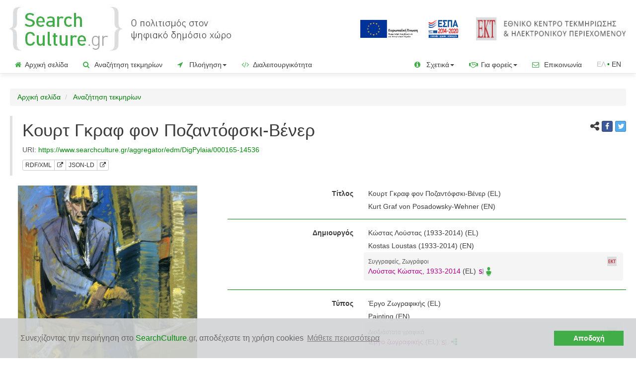

--- FILE ---
content_type: application/javascript;charset=UTF-8
request_url: https://www.searchculture.gr/aggregator/messages/1.0.0/messages-el.js
body_size: 187304
content:
var messages={"select_ekt_places":"Επιλέξτε από τη λίστα ή πληκτρολογήστε ελεύθερα έναν ή περισσότερους όρους ","or_send_mail":"Ή στείλτε μας e-mail στο ","S.CAVE":"Σπήλαιο ","H.LKI":"Λίμνη ","facet_TYPE_SOUND":"Ήχος","facet_LANGUAGE_srp":"Σερβική γλώσσα","edm:europeanaProxy":"","download_file_not_available":"Ο σύνδεσμος στο ψηφιακό αρχείο δεν είναι διαθέσιμος προσωρινά λόγω τεχνικών εργασιών στον ιστότοπο του φορέα<sup>*</sup>","skos:related":"Προσδιοριστής συσχετιζόμενης έννοιας ","requestAPIDTO_contactName":"Ονοματεπώνυμο","H.STMC":"Κανάλι ","apiPage_results_aggregator":"Ο Συσσωρευτής Περιεχομένου που παρέχει το τεκμήριο, δηλαδή το <span class=\"green_text\">SearchCulture</span><span class=\"gray\">.gr</span>.","linked_data":"Διασυνδεδεμένα Δεδομένα","numberOfEKTReferedPersonsAccordingToSemantics":"Αριθμός αναφερόμενων προσώπων EKT στο semantics.gr","dcterms:spatial":"Γεωγραφική κάλυψη","edm:isSimilarTo":"Παρόμοιος πόρος","numberOfEKTTypes":"Αριθμός τύπων EKT","H.WAD":"Ξεροπόταμος ","A.ADM4H":"Ιστορική περιοχή ","apiPage_searchapi_parameters_desc":"Περιγραφή","wgs84_pos:alt":"Υψόμετρο","briefEDMInternalRecordDTO_edm:type_VIDEO":"Βίντεο","digital_files":"ψηφιακά αρχεία","welcome_paragraph_5":"εικόνας, κειμένου, βίντεο, ήχου και 3Δ ψηφιοποίησης, όπως φωτογραφικά ιστορικά ντοκουμέντα, αρχαιολογικά μνημεία και λαογραφικά αντικείμενα, χειρόγραφα, ζωγραφικά έργα και έργα θρησκευτικής τέχνης, ιστορικούς χάρτες και άυλη πολιτιστική κληρονομιά.","wgs84_pos:lat":"Γεωγραφικό πλάτος","welcome_paragraph_4":"Εξερευνήστε","welcome_paragraph_3":"από όλη την Ελλάδα, ανάμεσά τους μουσεία, αρχεία, πινακοθήκες, βιβλιοθήκες, εφορείες αρχαιοτήτων, δήμοι και ερευνητικά κέντρα.","welcome_paragraph_2":"πολιτισμού, ιστορίας και τέχνης που διαθέτουν","welcome_paragraph_1":"Το <span style=\"font-size: 20px;\"><span class=\"green_text\">SearchCulture</span><span class=\"gray\">.gr</span></span> είναι η ανοικτή, δημόσια πύλη που παρέχει κεντρική πρόσβαση σε","number_collections":"ψηφιακές συλλογές ","H.STMH":"Πηγή ","stone_age":"Λίθινη Εποχή","persons":"πρόσωπα","filter_results":"Φίλτρα αποτελεσμάτων","search_all_organisations":"Αναζήτηση φορέα","A.ADM3H":"Ιστορική περιοχή ","intro_paragraph":"Το <span class=\"green_text\">SearchCulture</span><span class=\"gray\">.gr</span> είναι ο Εθνικός Συσσωρευτής Ψηφιακού Πολιτιστικού Περιεχομένου.  Δημιουργήθηκε από το ΕΚΤ ως ο ενιαίος πολιτιστικός πληροφοριακός χώρος για τη συγκέντρωση και διάθεση του ψηφιακού πολιτιστικού αποθέματος που παράγεται από φορείς με δημόσια χρηματοδότηση. ","facet_LANGUAGE_dut":"Ολλανδική γλώσσα - Φλαμανδική γλώσσα","facet_RIGHTS_http://creativecommons.org/licenses/by/4.0/":"CC BY 4.0","ekt:EktProxy.dcterms:temporal":"Ιστορική περίοδος ","join_form":"Δηλώστε ενδιαφέρον","RightsCategory_only_desc_INC_NC":"Σε καθεστώς Πνευματικής Ιδιοκτησίας - Μόνο για Μη Εμπορική Χρήση","briefEDMInternalRecordDTO_dc:language_mul":"Πολλαπλές γλώσσες","browse_by_ekt_subjects":"Πλοηγηθείτε στο περιεχόμενο επιλέγοντας ΕΚΤ θέμα","exception_stacktrace":"Στοίβα εξαιρέσεων","facet_image_or_video_size_LARGE":"Μεγάλη 1-4MP (π.χ. 1920x1080px)","no_results":"Δεν βρέθηκαν αποτελέσματα","briefEDMInternalRecordDTO_edm:rights_http://creativecommons.org/licenses/by-sa/3.0/":"CC BY-SA 3.0","results_portraits":"προσωπογραφίες","S.WALLA":"Αρχαίος τοίχος ","SC_webbinar_paragraph":"Δείτε το video από το επιμορφωτικό σεμινάριο του <span class=\"green_text\">SearchCulture</span><span class=\"gray\">.gr</span> για τις Προσωπογραφίες ","RightsCategory_CC_BY":"Αναφορά Δημιουργού","SKETCHFAB_URL_3D_MODEL":"Sketchfab","T":"Βουνό/λόφος/βράχος ","search.person.ektBirthPlaces_desc":"Επιλέξτε έναν ή περισσότερους τόπους από την λίστα","edm:begin":"Ημερομηνία αρχής/γέννησης/δημιουργίας","skos:broadMatch":"Προσδιοριστής ευρύτερης έννοιας σε άλλο λεξιλόγιο/θησαυρό","edm:isNextInSequence":"Πόρος ο οποίος έπεται στην ακολουθία","validator_metadata_subtitle":"Αθήνα 2016: Εθνικό Κέντρο Τεκμηρίωσης και Ηλεκτρονικού Περιεχομένου","search.person.birthYearSpan_desc":"π.χ. 1960 ή 1960-1970","facet_RIGHTS_https://creativecommons.org/choose/zero/":"CC0","ektperiodStrictPeriod":"αναζήτηση αυστηρά στα χρονικά όρια","close":"Κλείσιμο","search._3D":"Τρισδιάστατο μοντέλο","digital_files_page_numberOfWordsForPDFs":"Αριθμός λέξεων","search.dataProvider":"Πάροχος δεδομένων","S.TMB":"Τάφος ","ContactFormDTO_contactName":"Υπεύθυνος επικοινωνίας","RightsCategory_only_desc_CC_PD":"Σήμανση Κοινού Κτήματος","ektSubjects_desc":"Εξερευνήστε το περιεχόμενο του <span class=\"green_text\">SearchCulture</span><span class=\"gray\">.gr</span> με βάση τα Θέματα.","ContactFormDTO_collectionTypes":"Τύπος συλλογής","S.FT":"Φρούριο ","facet_RIGHTS_https://rightsstatements.org/vocab/InC/1.0/":"In Copyright (InC)","terms_desc":"Η χρήση του Δικτυακού Τόπου συμπεριλαμβανομένης της χρήσης της μηχανής αναζήτησης, της περιήγησης ιστού (web crawling), των υπηρεσιών λανθάνουσας μνήμης (caching) αυτού καθώς και οποιωνδήποτε άλλων υπηρεσιών παρέχονται από το Διαδικτυακό Τόπο, προϋποθέτει την ανεπιφύλακτη αποδοχή των εδώ περιγραφόμενων όρων χρήσης και συνιστά έμπρακτη αποδοχή τους.","H.LKSI":"Λίμνη ","results_collections":"συλλογές","items_single_map":"τεκμήριο στο χάρτη","results_single_institution":"φορέας","timeline":"χρονολογίες","resultsMode_GRID":"Πλέγμα","header.home":"Αρχική σελίδα","period_to":"Έως ","dc:publisher":"Εκδότης","apiPage_results_uri":"Το HTTP URI του τεκμηρίου. Μπορεί να χρησιμοποιηθεί για την ανάκτηση της πλήρους περιγραφής του τεκμηρίου ως EDM σε XML/RDF σειριοποίηση, ώς EDM σε JSON-LD σειριοποίηση ή ως HTML.","facet_LANGUAGE_bul":"Βουλγαρική γλώσσα","numberOfConfimedMappingsForEKTCreators":"Αριθμός αντιστοιχίσεων στο semantics.gr","digital_file":"ψηφιακό αρχείο","ekt_vocabulary_for_places":"Λεξιλόγια τόπων του ΕΚΤ στο semantics.gr","search.person.ektBirthPlaces":"Τόπος γέννησης","ektTypes_desc_flat":"Εξερευνήστε το περιεχόμενο του SearchCulture.gr με βάση τον Τύπο τεκμηρίου.","hide_all_the_collections":"Απόκρυψη των άλλων συλλογών του φορέα","uknown_title":"Χωρίς τίτλο","apiPage_searchapi_parameters_type":"Τύπος","ektSubjects_paragraph":"Εξερευνήστε το περιεχόμενο του <span class=\"green_text\">SearchCulture</span><span class=\"gray\">.gr</span> με βάση τα Θέματα.   ","CC_BY_NC_ND":"CC BY-NC-ND","CC_BY_SA":"CC BY-SA","lod_culture_title":"Aνοικτά και Διασυνδεδεμένα Πολιτιστικά Δεδομένα","portraits_desc_mobile":"Εξερευνήστε ιστορίες για τα πρόσωπα του <span class=\"green_text\">SearchCulture</span><span class=\"gray\">.gr</span> μέσα από ομαδικές (<span class=\"green_for_icons\"><i class=\"fa fa-user\" aria-hidden=\"true\"></i><i class=\"fa fa-user\" aria-hidden=\"true\"></i><i class=\"fa fa-user\" ria-hidden=\"true\"></i></span>) ή ατομικές (<span class=\"green_for_icons\"><i class=\"fa fa-user\" aria-hidden=\"true\"></i></span>) προσωπογραφίες.","NotEmpty.commentFormDTO.comments":"Παρακαλούμε συμπληρώστε σχόλια","edm:end":"Ημερομηνία τέλους/θανάτου/παύσης λειτουργίας","lod_culture_subtitle":"Αθήνα 2014: Εθνικό Κέντρο Τεκμηρίωσης και Ηλεκτρονικού Περιεχομένου","search_for_professionOrOccupations":"Αναζήτηση ιδιότητας","service_institution":"Πάροχος υπηρεσίας","api_terms":"Όροι χρήσης του SearchCulture API","alt_nationa_theatre_image":"Το Ψηφιακό Αρχείο του Εθνικού Θεάτρου στο SearchCulture.gr","numberOfItemsEnrichedByEKTCreators":"Αριθμός τεκμηρίων εμπλουτισμένων με δημιουργούς EKT","ore:proxyFor":"","ektPlaces_title":"SearchCulture.gr | ΕΚΤ τόποι","facet_RIGHTS_http://creativecommons.org/licenses/by-nd/4.0/":"CC BY-ND 4.0","interoperability_guide_1":"Προδιαγραφές διαλειτουργικότητας και ποιότητας για τη διαδικτυακή διάθεση ψηφιακού πολιτιστικού περιεχομένου","edm:currentLocation":"Σημερινή τοποθεσία","dcterms_spatial_desc":"Αναζήτηση στην γεωγραφική κάλυψη (dcterms:spatial) που χρησιμοποίησε ο φορέας στα μεταδεδομένα. Η αναζήτηση γίνεται με λειτουργία “fuzzy search” που δίνει αποτελέσματα με βάση ημιτελείς λέξεις κλειδιά ή φράσεις.","ekt_historical_period_desc":"Όρος από το <a href=\"http://www.semantics.gr/authorities/vocabularies/historical-periods/vocabulary-entries/tree\" target=\"_blank\">Λεξιλόγιο Ελληνικών Ιστορικών Περιόδων</a> που ανέπτυξε το ΕΚΤ. Η αναζήτηση βασίζεται στο πεδίο μεταδεδομένων \"EKT Ιστορική Περίοδος\" το οποίο πρόσθεσε το ΕΚΤ στα μεταδεδομένα στο πλαίσιο του <a href=\"https://www.searchculture.gr/aggregator/portal/enrichments\">σημασιολογικού εμπλουτισμού</a> που εφαρμόζει στο περιεχόμενο που συσσωρεύει. Στην προκαθορισμένη λειτουργία, θα πρέπει να χρησιμοποιούνται οι προτεινόμενες ονομασίες του κάθε όρου στα Ελληνικά ή στα Αγγλικά, εφόσον η παράμετρος <a href=\"#preferredLanguage\">preferredLanguage</a> έχει τιμή \"en\". Εναλλακτικά, μπορούν να χρησιμοποιηθούν τα URIs των όρων, εφόσον η παράμετρος <a href=\"#ektFieldsUseURIs\">ektFieldsUseURIs</a> έχει τιμή \"false\". Σημειώνεται ότι η παράμετρος ekt_historical_period δεν είναι πολλαπλή ","facet_LANGUAGE_swe":"Σουηδική γλώσσα","validator_metadata_title":"Προδιαγραφές Διαλειτουργικότητας για ανοικτό ψηφιακό περιεχόμενο","facet_RIGHTS_https://rightsstatements.org/page/InC/1.0/":"In Copyright (InC)","browse_collection_2":"όλα τα τεκμήρια ","browse_collection_3":"της συλλογής μέσα απο το ","manuals":"Εγχειρίδια και οδηγοί","browse_collection_1":"Δείτε  ","Formats_":"Επιλέξτε έναν ή περισσότερους τύπους ψηφιακών αρχείων","welcome_mobile_paragraph_5":".","collection_stats":"Στατιστικά συλλογής","welcome_mobile_paragraph_4":"πολιτιστικών φορέων","ekt_type_desc":"Όρος από το <a href=\"http://www.semantics.gr/authorities/vocabularies/ekt-item-types/vocabulary-entries/tree\" target=\"_blank\">Λεξιλόγιο Τύπων</a> που ανέπτυξε το ΕΚΤ. Η αναζήτηση βασίζεται στο πεδίο μεταδεδομένων \"EKT Τύπος\" το οποίο πρόσθεσε το ΕΚΤ στα μεταδεδομένα στο πλαίσιο του <a href=\"https://www.searchculture.gr/aggregator/portal/enrichments\">σημασιολογικού εμπλουτισμού</a> που εφαρμόζει στο περιεχόμενο που συσσωρεύει. Στην προκαθορισμένη λειτουργία, θα πρέπει να χρησιμοποιούνται οι προτεινόμενες ονομασίες του κάθε όρου στα Ελληνικά ή στα Αγγλικά, εφόσον η παράμετρος <a href=\"#preferredLanguage\">preferredLanguage</a> έχει τιμή \"en\". Εναλλακτικά, μπορούν να χρησιμοποιηθούν τα URIs των όρων, εφόσον η παράμετρος <a href=\"#ektFieldsUseURIs\">ektFieldsUseURIs</a> έχει τιμή \"false\". Η παράμετρος ekt_type είναι πολλαπλή, που σημαίνει ότι μπορεί να δοθούν περισσότεροι από ένας τύποι (π.χ. ..&ekt_type=Αγγείο&ekt_type=Ανάγλυφο). Σε αυτή την περίπτωση χρησιμοποιειται λογική σύζευξη (OR), δηλαδή θα επιστραφούν τεκμήρια που έχουν τουλάχιστον έναν από τους δοσμένους τύπους.","facet_format_FBX_3D_MODEL":"FBX","H.LK":"Λίμνη ","welcome_mobile_paragraph_3":"","welcome_mobile_paragraph_2":"από","welcome_mobile_paragraph_1":"To <span style=\"font-size: 20px;\"><span class=\"green_text\">SearchCulture</span><span class=\"gray\">.gr</span></span> είναι η ανοικτή, δημόσια πύλη πολιτιστικού περιεχομένου. Ανακαλύψτε","ContactFormDTO_organization_info":"Στοιχεια οργανισμού","S.PAL":"Παλάτι ","ContactFormDTO_contact_info":"Στοιχεία επικοινωνίας","rest_api":"SearchCulture API","search.ekt_proxy_dc_subject_hierarchy.en":"ΕΚΤ θέμα","ektTypes_title":"SearchCulture.gr | ΕΚΤ τύποι τεκμηρίων","search.ekt_proxy_dc_subject_hierarchy.el":"ΕΚΤ θέμα","items_total_end":"τεκμήρια","rdaGr2:dateOfEstablishment":"Ημ/νία ίδρυσης/δημιουργίας (για οργανισμούς)","map_coordinates":"Συντεταγμένες πλαισίου","results_institutions":"φορείς","apiPage_results_p":"Το αποτέλεσμα μιας αναζήτησης είναι ένα JSON αντικείμενο <a id=\"#SearchAPIBriefItem\">SearchAPIBriefItem</a> που περιλαμβάνει μια σειρά από διαχειριστικά πεδία καθώς και μία λίστα από αντικείμενα <a id=\"#SearchAPIBriefItem\">SearchAPIBriefItem</a> που αντιστοιχούν στα τεκμήρια. Τα αποτελέσματα επιστρέφονται σελιδοποιημένα ανά 50 τεκμήρια. Το κάθε αντικείμενο SearchAPIBriefItem περιλαμβάνει μερικά μόνο από τα πεδία μεταδεδομένων καθώς και το URL της εικόνας προεπισκόπησης. Περιλαμβάνει όμως και το HTTP URI (πεδίο uri) του τεκμηρίου το οποίο μπορεί να χρησιμοποιηθεί για την ανάκτηση της πλήρους πέριγραφής του (ως EDM σε XML/RDF σειριοποίηση, ώς EDM σε JSON-LD σειριοποίηση ή ως HTML)","sortResults_SCORE":"Σχετικότητα με κριτήρια","facet_RIGHTS_http://creativecommons.org/licenses/by-nc/4.0/":"CC BY-NC 4.0","sc_intro_paragraph":"Μία επισκόπηση του SearchCulture.gr και των σχετικών με τον Ψηφιακό Πολιτισμό δράσεων του ΕΚΤ.","search_in_this_area":"Επανάληψη αναζήτησης με φίλτρο αυτή τη περιοχη","search_person_professionOrOccupation_desc":"Επιλέξτε ιδιότητες προσώπου","A.ADM2H":"Ιστορική περιοχή ","for_institutions":"Για φορείς","strictPeriodsHelp":"<p>Όταν το πλαίσιο ελέγχου δεν είναι επιλεγμένο η αναζήτηση με χρονικά κριτήρια (<em>χρονολογικό διάστημα</em> ή <em>ιστορική περίοδος</em>) είναι ευρύτερη εντοπίζοντας τεκμήρια με χρονολογικό διάστημα (ή ιστορική περίοδο) που <b>απλώς επικαλύπτεται</b> με οποιονδήποτε τρόπο με το χρονολογικό διάστημα (ή την ιστορική περίοδο) της αναζήτησης. Για παράδειγμα στην αναζήτηση με <em>χρονολογικό διάστημα</em> “1500 - 1600 μ.Χ.”, ένα τεκμήριο με χρονολόγηση “1550 - 1750 μ.Χ. θα εμφανιστεί στη λίστα αποτελεσμάτων. </p><p> Όταν το πλαίσιο ελέγχου είναι επιλεγμένο, η αναζήτηση με χρονικά κριτήρια είναι αυστηρή επιστρέφοντας μόνο τεκμήρια με χρονολογικό διάστημα (ή ιστορική περίοδο) που <strong>είτε ταυτίζεται ή περιλαμβάνεται πλήρως</strong> στο χρονολογικό διάστημα (ή την ιστορική περίοδο) της αναζήτησης. Χρησιμοποιείστε αυτήν την επιλογή αν θέλετε να βρείτε μόνο τεκμήρια που χρονολογούνται αυστηρά εντός συγκεκριμένων διαστημάτων ή περιόδων. Για παράδειγμα στην αναζήτηση με χρονολογικό διάστημα “1500 - 1600 μ.Χ.”, το τεκμήριο με χρονολόγηση “1550 - 1750 μ.Χ.” δεν θα εμφανιστεί στα αποτελέσματα ενώ ένα τεκμήριο με χρονολόγηση “1550 - 1570 μ.Χ.” θα εμφανιστεί.</p><p>Σημειώνεται ότι η επιλογή αφορά μόνο την αρχική αναζήτηση και δεν επηρεάζει ούτε τα χρονικά φίλτρα αποτελεσμάτων ούτε το χρονολόγιο της αρχικής σελίδας, τα οποία υιοθετούν πάντα την ευρύτερη λειτουργικότητα.</p>","in_major_fields":"Σε όλα τα πεδία ","see_items_of_map_area":"Δείτε όλα τα τεκμήρια σε αυτή τη περιοχη","portraits_section":"Προσωπογραφίες","provenance_1":"Το τεκμήριο παρέχεται από τον φορέα ","ContactFormDTO_organizationTypes_hint":"Mπορείτε να επιλέξετε περισσότερους από έναν τύπους","URL.contactFormDTO.organizationURL":"Θα πρέπει η ιστοσελίδα του οργανισμού να είναι μια έγκυρη διαδικτυακή διεύθυνση","T.PEN":"Χερσόνησος ","aegean":"Κυκλαδικός πολιτισμός","numberOfItemsEnrichedByEKTHistoricalPeriods":"Αριθμός τεκμηρίων εμπλουτισμένων με ιστορικές περιόδους EKT","search.IMAGE":"Εικόνα","late_bronze_age":"Ύστερη Εποχή του Χαλκού","portrait":"Προσωπογραφία","provenance_2":"Αποθετήριο ","ekt_vocabulary_for_professionOrOccupations":"Λεξιλόγιο ιδιοτήτων φυσικών προσώπων του ΕΚΤ στο semantics.gr","briefEDMInternalRecordDTO_dc:language_aar":"Αφάρ (γλώσσα)","facet_LANGUAGE_syr":"Συριακή γλώσσα","see_persons_of_map_death_area":"Δείτε όλα τα πρόσωπα που πέθαναν σε αυτή τη περιοχη","A.ADM1H":"Ιστορική περιοχή ","with_thematic_excibition":"της θεματικής έκθεσης","dcterms:provenance":"Προέλευση","search.ekt_proxy_dc_subject_hierarchy":"ΕΚΤ θέμα ","AssertTrue.requestAPIDTO.acceptTerms":"Θα πρέπει να αποδεχτείτε τους όρους χρήσης του SearchCulture API","see_persons":"Δείτε όλα τα πρόσωπα ","INC_EDU":"InC-EDU","briefEDMInternalRecordDTO_dc:language_got":"Γοτθική γλώσσα","S.ANS":"Αρχαιολογικός/προϊστορικός Χώρος ","animation_title_slider":"Μια ταινία animation για το <span class=\"green_text\">SearchCulture</span><span class=\"gray\">.gr</span> μας ταξιδεύει ψηφιακά στην πλούσια πολιτιστική κληρονομιά της Ελλάδας","search.where":"Γεωγραφική κάλυψη","select_ekt_types":"Επιλέξτε από τη λίστα ή πληκτρολογήστε ελεύθερα έναν ή περισσότερους όρους ","api.specifications":"Προδιαγραφές API","search.as_reference":"ως αναφορά","search.date":"Ημερομηνία","persons_creators":"δημιουργοί","with_subject":"με αυτό το θέμα","file_use_2":"το ψηφιακό αρχείο ή την εικόνα προεπισκόπησης σύμφωνα με την άδεια χρήσης ","file_use_1":"χρησιμοποιήστε ","numberOfItemsEnrichedByEKTDate":"Αριθμός τεκμηρίων με ημερομηνία EKT","search.description":"Περιγραφή","BOOLEAN_OR":"'Η","collections_3_title_5":"τους","briefEDMInternalRecordDTO_dc:language_chi":"Κινεζική γλώσσα","new_specs_subtitle":"Αθήνα 2020: Εθνικό Κέντρο Τεκμηρίωσης και Ηλεκτρονικού Περιεχομένου","H.MRSH":"Βάλτος ","ektPersons_desc":"Εξερευνήστε το περιεχόμενο του <span class=\"green_text\">SearchCulture</span><span class=\"gray\">.gr</span> με βάση πρόσωπα σημαντικά για τις τέχνες, την ιστορία, τις επιστήμες ή την κοινωνία, από την αρχαιότητα έως σήμερα.  ","INC_NC":"InC-NC","collections_3_title_2":"φορείς ","collections_3_title_1":"δείτε όλους τους ","collections_3_title_4":"συλλoγές","collections_3_title_3":"και τις ","webinar_athens_2021":"Αθήνα 2021: Εθνικό Κέντρο Τεκμηρίωσης και Ηλεκτρονικού Περιεχομένου ","webinar_athens_2022":"Αθήνα 2022: Εθνικό Κέντρο Τεκμηρίωσης και Ηλεκτρονικού Περιεχομένου ","download_file_1_many_files":"δείτε ή κατεβάστε όλα τα ψηφιακά αρχεία ","webinar_athens_2020":"Αθήνα 2020: Εθνικό Κέντρο Τεκμηρίωσης και Ηλεκτρονικού Περιεχομένου ","webinar_athens_2025":"Αθήνα 2025: Εθνικό Κέντρο Τεκμηρίωσης και Ηλεκτρονικού Περιεχομένου","webinar_athens_2023":"Αθήνα 2023: Εθνικό Κέντρο Τεκμηρίωσης και Ηλεκτρονικού Περιεχομένου","numberOfEKTReferedPersons":"Αριθμός αναφερόμενων προσώπων EKT","webinar_athens_2024":"Αθήνα 2024: Εθνικό Κέντρο Τεκμηρίωσης και Ηλεκτρονικού Περιεχομένου","resultsMode_MAP_warn":"Τα τεκμήρια χωρίς γεωγραφική κάλυψη στα μεταδεδομένα θα εξαιρεθούν των αποτελεσμάτων ","briefEDMInternalRecordDTO_dc:language_ita":"Ιταλική γλώσσα","wait":"Παρακαλώ περιμένετε..","presentation_athens_2019":"Αθήνα 2019: Εθνικό Κέντρο Τεκμηρίωσης και Ηλεκτρονικού Περιεχομένου","presentation_athens_2018":"Αθήνα 2018: Εθνικό Κέντρο Τεκμηρίωσης και Ηλεκτρονικού Περιεχομένου","ContactFormDTO_collectionItemNum":"Αριθμός τεκμηρίων","dc:creator":"Δημιουργός","H.GULF":"Κόλπος ","apiPage_title":"Διαλειτουργικότητα: Διασυνδεδεμένα Δεδομένα & SearchCulture API  ","open_search":"OpenSearch API","ekt:Proxy.dcterms:temporal.en":"Ιστορική περίοδος","footer.terms":"Όροι Χρήσης","ekt:Proxy.dcterms:temporal.el":"Ιστορική περίοδος","NotEmpty.requestAPIDTO.contactName":"Παρακαλούμε συμπληρώστε το ονοματεπώνυμό σας","see_items":"Δείτε όλα τα τεκμήρια ","facet_LANGUAGE_oto":"Οθωμανικές γλώσσες","numberOfItemsEnrichedByEKTTypes":"Αριθμός τεκμηρίων εμπλουτισμένων με τύπους EKT","person_keyword_placeholder":"Πληκτρολογήστε όνομα","search.proxy_professionOrOccupation.en":"Ιδιότητα προσώπου","ektPersonMode_AS_REFERENCES_OR_CREATORS":"Δημιουργός ή Αναφερόμενο πρόσωπο","discover_by_persons":"πρόσωπα","search.proxy_professionOrOccupation.el":"Ιδιότητα προσώπου","H.BAY":"Όρμος ","search.ekt_proxy_dc_subject":"ΕΚΤ θέμα ","share":"κοινοποιήστε το τεκμήριο","repository_url":"URL αποθετηρίου","animation_desc_slider":"Το ΕΚΤ προσκαλεί το κοινό σε ένα συναρπαστικό ταξίδι ανακάλυψης του ελληνικού ψηφιακού πολιτισμού στον Εθνικό Συσσωρευτή Ψηφιακού Πολιτιστικού Περιεχομένου <span class=\"green_text\">SearchCulture</span><span class=\"gray\">.gr</span>.","S.PO":"Ταχυδρομείο ","search_by_organization_type":"Επιλέξτε κατηγορία φορέα","briefEDMInternalRecordDTO_dc:language_eng":"Αγγλική γλώσσα","semantics_technical_paragraph":"Το έγγραφο αποτελεί μία αναλυτική παρουσίαση του semantics.gr, του συστήματος δημιουργίας και καθιέρωσης λεξιλογίων που ανέπτυξε το ΕΚΤ το οποίο περιλαμβάνει ένα εργαλείο σημασιολογικού εμπλουτισμού που χρησιμοποιηθηκε για τον εμπλουτισμο του περιεχομενου του SearchCulture.gr.","search.person.birthYearSpan":"Χρονολογία γέννησης","more_criteria":"Περισσότερα κριτήρια αναζήτησης","facet_LANGUAGE_gem":"Γερμανικές γλώσσες","L.OILF":"Κοίτασμα πετρελαίου ","basic_interoperability_text_1":"Ο <a href=\"http://www.ekt.gr/el/publications/25039\" target=\"_blank\">νέος συνοπτικός οδηγός που δημοσίευσε το ΕΚΤ</a> απευθύνεται σε φορείς περιεχομένου - αλλά και στους αναδόχους που τους υποστηρίζουν - και περιλαμβάνει όλες τις απαραίτητες προδιαγραφές διαλειτουργικότητας και ποιότητας για τα συστήματα διάθεσης περιεχομένου τους και τα προς διάθεση μεταδεδομένα και ψηφιακά αρχεία που καθιστούν δυνατή την ένταξη των συλλογών τους στο <span class=\"green_text\">SearchCulture</span><span class=\"gray\">.gr</span> και στην Europeana. ","facet_LANGUAGE_ger":"Γερμανική γλώσσα","presentation_athens_2022":"Αθήνα 2022: Εθνικό Κέντρο Τεκμηρίωσης και Ηλεκτρονικού Περιεχομένου","presentation_athens_2021":"Αθήνα 2021: Εθνικό Κέντρο Τεκμηρίωσης και Ηλεκτρονικού Περιεχομένου","spec_for_new_projects_desc":"Ο παρών οδηγός απευθύνεται σε φορείς οι οποίοι υλοποιούν συγχρηματοδοτούμενες Πράξεις που έχουν ως αντικείμενο την ψηφιοποίηση και τη διάθεση τεκμηρίων πολιτιστικής κληρονομιάς στο διαδίκτυο.","presentation_athens_2020":"Αθήνα 2020: Εθνικό Κέντρο Τεκμηρίωσης και Ηλεκτρονικού Περιεχομένου","biblionet":"ΒΙΒΛΙΟΝΕΤ","ContactFormDTO_address":"Διεύθυνση (Οδός, Αριθμός, Πόλη, Τ.Κ., Χώρα)","apiPage_linkeddata_p2":"Τα μεταδεδομένα των τεκμηρίων του <span class=\"green_text\">SearchCulture</span><span class=\"gray\">.gr</span> διατηρούν σημασιολογικούς συνδέσμους σε άλλα δεδομένα - λεξιλόγια και θησαυρούς όρων - που διατίθενται επίσης ως Διασυδεδεμένα Δεδομένα χρησιμοποιώντας RDF συνδέσμους σε συγκεκριμένα γνωρίσματα του EDM μοντέλου. Κάποιοι σύνδεσμοι ορίστηκαν από τους ίδιους τους φορείς και περιλαμβάνονται στα πρωτότυπα μεταδεδομένα, ενώ κάποιοι άλλοι προστέθηκαν από το ΕΚΤ στο πλαίσιο του <a href=\"https://www.searchculture.gr/aggregator/portal/enrichments\">σημασιολογικού εμπλουτισμού</a> που εφαρμόζει στο περιεχόμενο που συσσωρεύει. Έτσι, τα περισσότερα τεκμήρια διατηρούν εγγενώς συνδέσμους στην βάση γεωγραφικών δεδομένων <a href=\"https://www.geonames.org/\" target=\"_blank\">GeoNames</a>. Το ΕΚΤ εμπλούτισε τα τεκμήρια με συνδέσμους στο <a href=\"http://www.semantics.gr/authorities/vocabularies/ekt-item-types/vocabulary-entries/tree\" target=\"_blank\">Λεξιλόγιο Τύπων</a> που ανέπτυξε, το οποίο με την σειρά του παραπέμπει στο <a href=\"http://www.getty.edu/research/tools/vocabularies/aat/\" target=\"_blank\">Θησαυρό για τις Τέχνες και την Αρχιτεκτονική (Art & Architecture Thesaurus) - AAT</a> του Ιδρύματος Getty και στον σημασιολογικό θησαυρό <a href=\"http://dbpedia.org/\" target=\"_blank\">DBpedia</a> της <a href=\"https://www.wikipedia.org/\" target=\"_blank\">Wikipedia</a>. Επιπλέον, το ΕΚΤ εμπλούτισε τα μεταδαδεδομένα με συνδέσμους στο <a href=\"http://www.semantics.gr/authorities/vocabularies/historical-periods/vocabulary-entries/tree\" target=\"_blank\">Λεξιλόγιο Ελληνικών Ιστορικών Περιόδων</a> που ανέπτυξε, το οποίο είναι διασυνδεδεμένο με τον θησαυρό <a href=\"http://dbpedia.org/\" target=\"_blank\">DBpedia</a>.","briefEDMInternalRecordDTO_dc:language_gre":"Ελληνική γλώσσα","apiPage_linkeddata_p1":"Το <span class=\"green_text\">SearchCulture</span><span class=\"gray\">.gr</span> διαθέτει τα μεταδεδομένα των τεκμηρίων που συγκεντρώνει στο πρότυπο <a href=\"https://pro.europeana.eu/resources/standardization-tools/edm-documentation\" taget=\"_blank\">Europeana Data Model (EDM)</a>. Το EDM είναι ένα RDF μοντέλο που προτείνεται από την Europeana για την αναπαράσταση μεταδεδομένων πολιτιστικού περιεχομένου.","briefEDMInternalRecordDTO_dc:language_grc":"Αρχαία ελληνική γλώσσα","search.ekt_proxy_dc_type.en":"ΕΚΤ τύπος τεκμηρίου","number_items":"τεκμήρια","search.ekt_proxy_dc_type.el":"ΕΚΤ τύπος τεκμηρίου","H.SEA":"Θάλασσα ","learn_more":"Μάθετε περισσότερα","numberOfEKTSubjectsAccordingToSemantics":"Αριθμός θεμάτων EKT στο semantics.gr","ContactFormDTO_phone":"Τηλέφωνο","data_labels":"Ετικέτες δεδομένων","places_more_link1":"σελίδα τόπων","hide_the_collection":"Απόκρυψη της άλλης συλλογής του φορέα","places_more_link2":"χάρτη","search.person.birth_date":"Χρονολογία γέννησης","T.PLN":"Πεδιάδα ","thematicCollectionSortMethod_":"Ταξινόμηση αποτελεσμάτων","ektPersons_title_slider":"Νέα λειτουργικότητα “Πρόσωπα της Ελληνικής Ιστορίας και Τέχνης” ","ContactFormDTO_city":"Πόλη","CommentFormDTO_contactName":"Ονοματεπώνυμο","T.DSRT":"Έρημος ","S.RLG":"Θρησκευτική τοποθεσία ","discover_by_time":"Εξερευνήστε επιλέγοντας","briefEDMInternalRecordDTO_dc:language_zxx":"Μη γλωσσολογικό περιεχόμενο - Μη εφαρμόσιμο","contactForm_completed_messagae_1":"Η φόρμα ενδιαφέροντος υποβλήθηκε με επιτυχία. Η ομάδα του <span class=\"green_text\">SearchCulture</span><span class=\"gray\">.gr</span> θα επικοινωνήσει σύντομα μαζί σας.","contactForm_completed_messagae_2":"Σας ευχαριστούμε.","briefEDMInternalRecordDTO_edm:rights_http://creativecommons.org/licenses/by-nc-nd/3.0/gr/":"CC BY-NC-ND 3.0 GR","briefEDMInternalRecordDTO_dc:language_epo":"Εσπεράντο","ekt_place_desc":"Όρος από το <a href=\"https://www.semantics.gr/authorities/vocabularies/geonames-places-earth:geonames-supplementary-places\" target=\"_blank\">Λεξιλόγιο τοπωνυμιών</a> που ανέπτυξε το ΕΚΤ. Η αναζήτηση βασίζεται στο πεδίο μεταδεδομένων \"EKT τόπος\" το οποίο πρόσθεσε το ΕΚΤ στα μεταδεδομένα στο πλαίσιο του <a href=\"https://www.searchculture.gr/aggregator/portal/enrichments\">σημασιολογικού εμπλουτισμού</a> που εφαρμόζει στο περιεχόμενο που συσσωρεύει. Στην προκαθορισμένη λειτουργία, θα πρέπει να χρησιμοποιούνται οι προτεινόμενες ονομασίες του κάθε όρου στα Ελληνικά ή στα Αγγλικά, εφόσον η παράμετρος <a href=\"#preferredLanguage\">preferredLanguage</a> έχει τιμή \"en\". Εναλλακτικά, μπορούν να χρησιμοποιηθούν τα URIs των όρων, εφόσον η παράμετρος <a href=\"#ektFieldsUseURIs\">ektFieldsUseURIs</a> έχει τιμή \"false\". Η παράμετρος ekt_place είναι πολλαπλή, που σημαίνει ότι μπορεί να δοθούν περισσότερα από ένα θέματα (π.χ. ..&ekt_place=Αθήνα&ekt_place=Πάτρα). Σε αυτή την περίπτωση χρησιμοποιειται λογική σύζευξη (OR), δηλαδή θα επιστραφούν τεκμήρια που έχουν τουλάχιστον ένα από τα δοσμένα τοπωνύμια.","dcterms:isVersionOf":"Πόρος έκδοση/παραλλαγή","welcome_provider":"Συλλογές","NotEmpty.contactFormDTO.organizationTitle":"Παρακαλούμε συμπληρώστε τον τίτλο του οργανισμού σας","apiPage_results_pageSize":"Ο αριθμός αποτελεσμάτων ανά σελίδα","institutions":"φορείς","numberOfConfimedMappingsForEKTTypes":"Αριθμός αντιστοιχίσεων στο semantics.gr","ContactFormDTO_metadataPrefices":"Τύποι μεταδεδομένων που υποστηρίζονται στην OAI-PMH υπηρεσία","swagger.endpoint":"Swagger διεπαφή στο API","JPEG_VIA_IIIF":"JPEG/IIIF","specifications_old_subtitle":"Αθήνα 2013: Εθνικό Κέντρο Τεκμηρίωσης και Ηλεκτρονικού Περιεχομένου","briefEDMInternalRecordDTO_edm:rights_https://creativecommons.org/choose/mark/":"CC Public Domain Mark","ektPeriods_title":"SearchCulture.gr | ΕΚΤ ιστορικές περίοδοι","disover":"Ανακαλύψτε","ContactFormDTO_collectionOAISet":"OAI-PMH συνολο (setSpec)  ","S.HSTS":"Ιστορική τοποθεσία ","dcterms:hasPart":"Περιλαμβάνει τα τεκμήρια","thematicCollectionSortMethod_DATE_DESC":"Από την πιο πρόσφατη","ektSubjects_desc_flat":"Εξερευνήστε το περιεχόμενο του SearchCulture.gr με βάση τα Θέματα.","commentForm_API_message":"Αποκτήστε Κλειδί (Key) για το SearchCulture API του <span class=\"green_text\">SearchCulture</span><span class=\"gray\">.gr</span> ","T.CAPE":"Ακρωτήρι ","facet_TYPE_IMAGE":"Εικόνα","dc_creator_or_dc_contributor_desc":"Αναζήτηση στον δημιουργό (dc:creator) ή στον συντελεστή (dc:contributor) που χρησιμοποίησε ο φορέας στα μεταδεδομένα.Η αναζήτηση γίνεται με λειτουργία “fuzzy search” που δίνει αποτελέσματα με βάση ημιτελείς λέξεις κλειδιά ή φράσεις.","TemporalSearchMode_EKT_HISTORICAL_PERIOD":"Iστορική περίοδος","apiPage_results_dc_creator":"Ο δημιουργός του τεκμηρίου. Αντιστοιχεί στο dc:creator γνώρισμα του EDM.","search.YEAR":"Χρονολογία","numberOfEKTPlacesAccordingToSemantics":"Αριθμός τόπων EKT στο semantics.gr","CC_PD":"CC Public Domain Mark","dc:subject":"Θέμα","briefEDMInternalRecordDTO_edm:rights_http://creativecommons.org/licenses/by-nd/4.0/":"CC BY-ND 4.0","personSortMethod_BIRTH_YEAR_ASC_warn":"Πρόσωπα με άγνωστη χρονολογία γέννησης θα εξαιρεθούν των αποτελεσμάτων.","S.ITTR":"Ινστιτούτο ερευνών ","S.EST":"Κτήμα","T.RDGE":"Κορυφογραμμή ","briefEDMInternalRecordDTO_edm:rights_https://rightsstatements.org/page/NoC-OKLR/1.0/":"No Copyright - Other Legal Restrictions","PDF_WITH_TEXT":"PDF με κείμενο","Min.contactFormDTO.collectionItemNum":"Το πεδίο θα πρέπει να έχει ακέραια τιμή","GLTF_3D_MODEL":"GLTF","NotEmpty.contactFormDTO.email":"Παρακαλούμε συμπληρώστε το email του υπεύθυνου επικοινωνίας","numberOfEKTSubjects":"Αριθμός θεμάτων EKT","portraits_one":"Ατομική προσωπογραφία","facet_LANGUAGE_mul":"Πολλαπλές γλώσσες","personsResultsMode_MAP_PLACE_OF_BITH":"Χάρτης (τόποι γέννησης)","S.ADMF":"Εγκαταστάσεις ","organisations_desc":"Περιηγηθείτε στο δίκτυο πολιτιστικών φορέων που συμμετέχουν στον Εθνικό Συσσωρευτή. ","validator_metadata_paragraph":"Ο οδηγός αυτός συγκεντρώνει και επικαιροποιεί τις προδιαγραφές και τα χαρακτηριστικά διαλειτουργικότητας για την ανάπτυξη ανοικτού ψηφιακού περιεχομένου. Οι προδιαγραφές αυτές προέκυψαν από πρότυπα και καλές διεθνείς πρακτικές, καθώς και την εκτεταμένη εμπειρία του ΕΚΤ σε θέματα διαλειτουργικότητας και ψηφιακών αρχείων. ","acceptance_portal":"Δοκιμαστική πύλη","LanguageCode_YI":"Γίντις","search.format":"Τύπος αρχείου","validator_files_subtitle":"Αθήνα 2016: Εθνικό Κέντρο Τεκμηρίωσης και Ηλεκτρονικού Περιεχομένου","search.person.rdaGr2_placeOfDeath_hierarchy_uri":"Τόπος θανάτου","BOOLEAN_AND":"ΚΑΙ","search_by_collection_type":"Επιλέξτε κατηγορία συλλογής","A.ADMDH":"Ιστορική περιοχή ","participate_description":"Αν διαθέτετε τεκμηριωμένο πολιτιστικό υλικό δημοσιευμένο σε κάποιον ιστότοπο μπορείτε να διαθέσετε εύκολα το περιεχόμενο σας στο SearchCulture.gr","questionaire_message":"Βοηθήστε μας να κάνουμε καλύτερο το SearchCulture.gr. Αν έχετε χρησιμοποιήσει το SearchCulture.gr στο παρελθόν και έχετε κάποια εμπειρία χρήσης της διαδικτυακής πύλης, παρακαλούμε αφιερώστε ένα λεπτό και συμπληρώστε το σύντομο ερωτηματολόγιο! ","header.ekt_person":"Πρόσωπo","edm:isShownAt":"Δικτυακός τόπος σταθερής απόθεσης","facet_LANGUAGE_jpn":"Ιαπωνική γλώσσα","briefEDMInternalRecordDTO_edm:rights_https://creativecommons.org/choose/zero/":"CC0","briefEDMInternalRecordDTO_edm:rights_http://rightsstatements.org/vocab/InC-EDU/1.0/":"In Copyright - Educational Use Permitted (InC-EDU)","english":"EN","press":"Το SearchCulture.gr στα ΜΜΕ","items_section_more_created":"τεκμηρια που δημιούργησε ","CommentFormDTO_phone":"Τηλέφωνο","search_for_places":"Αναζήτηση τόπου","briefEDMInternalRecordDTO_edm:rights_http://creativecommons.org/licenses/by-nc-nd/4.0/":"CC BY-NC-ND 4.0 GR","briefEDMInternalRecordDTO_dc:language_lat":"Λατινική γλώσσα","time_enrichment_by_ekt_3":"από το ΕΚΤ ως προς την χρονική κάλυψη","persons_death_map":"πρόσωπα στο χάρτη (τόποι θανάτου)","sortResults_YEAR_ASC_warn":"Τα τεκμήρια χωρίς χρονολόγηση θα εξαιρεθούν των αποτελεσμάτων.","time_enrichment_by_ekt_2":"τεκμήρια έχουν εμπλουτιστεί και ομογενοποιηθεί","time_enrichment_by_ekt_1":"","edm:isShownBy":"Ψηφιακός πόρος ","intro_api":"Ο Εθνικός Συσσωρευτής Ψηφιακού Πολιτιστικού Περιεχομένου <span class=\"green_text\">SearchCulture</span><span class=\"gray\">.gr</span> διαθέτει πλέον δύο νέους τρόπους δημοσίευσης δεδομένων: μέσω Web API (Διεπαφή Προγραμματισμού Εφαρμογών Ιστού), το οποίο επιτρέπει σε τρίτες εφαρμογές να αναζητήσουν και να προβάλουν τεκμήρια που φιλοξενούνται στον Συσσωρευτή και ως Linked Data (Διασυνδεδεμένα Δεδομένα), επιτρέποντας τη δημοσίευση συνόλων δεδομένων με σημασιολογικές συνδέσεις έτσι ώστε να είναι αντιληπτά από υπολογιστές. ","ContactFormDTO_organizationURL":"Ιστότοπος οργανισμού","validator_files_title":"Προδιαγραφές Ψηφιοποίησης και Ψηφιακών Αρχείων","facet_LANGUAGE_fin":"Φινλανδική γλώσσα","search.COUNTRY":"Χώρα","ContactFormDTO_organizationDescription":"Περιγραφή οργανισμού","questionaire_message_short":"Βοηθήστε μας να κάνουμε καλύτερο το SearchCulture.gr. Συμπληρώστε το σύντομο ερωτηματολόγιο!","ekt_vocabulary_for_persons":"Σημαντικές Μορφές  στην Ελληνική Ιστορία και Πολιτισμό ","rdaGr2:professionOrOccupation":"Επάγγελμα/θέση (για οργανισμούς)","briefEDMInternalRecordDTO_dc:language_alb":"Albanian","items":"τεκμήρια ","rdaGr2:dateOfTermination":"Ημ/νία παύσης λειτουργίας (για οργανισμούς)","help_text":"","apiPage_results_ekt_place":"Ο ΕΚΤ τόπος από το <a href=\"https://www.semantics.gr/authorities/vocabularies/geonames-places-earth:geonames-supplementary-places\" target=\"_blank\">Λεξιλόγιο τοπωνυμιών</a> του ΕΚΤ. Προστέθηκε από το ΕΚΤ στο πλαίσιο του <a href=\"https://www.searchculture.gr/aggregator/portal/enrichments\">σημασιολογικού εμπλουτισμού</a> που εφαρμόζει στο περιεχόμενο που συσσωρεύει.","search.professionOrOccupation_as_creator_desc":"Αναζήτηση τεκμηρίων που δημιούργησαν πρόσωπα με τις επιλεγμένες ιδιότητες  ","briefEDMInternalRecordDTO_edm:type_":"?","skos:narrowMatch":"Προσδιοριστής στενότερης έννοιας σε άλλο λεξιλόγιο/θησαυρό","thematicCollectionSortMethod_DATE_ASC":"Από την πιο παλιά","search.providerShortNameSubCollection":"Επιμέρους συλλογή\t\t\t\t","briefEDMInternalRecordDTO_edm:rights_http://creativecommons.org/licenses/by-nc/4.0/":"CC BY-NC 4.0","archaic":"<p style=\"text-align: center;\">Αρχαϊκή </span><br> <span>Περίοδος</span></p> ","late_byzantine_period":"<p style=\"text-align: center;\"><span>Ύστερη Βυζαντινή </span><br> <span>Περίοδος</span></p> ","briefEDMInternalRecordDTO_edm:rights_http://www.europeana.eu/rights/rr-f/":"In Copyright (InC) ","ContactFormDTO_interoperability":"Διαλειτουργικότητα","NotEmpty.contactFormDTO.phone":"Παρακαλούμε συμπληρώστε το τηλέφωνο του υπεύθυνου επικοινωνίας","alt_europeana_trusted":"Διαπιστευμένος εθνικός συσσωρευτής για τη Europeana","user_manual_paragraph":"Ο παρών επικαιροποιημένος οδηγός αποτελεί ένα βοήθημα για τους επισκέπτες του SearchCulture.gr. Παρουσιάζει τις διαφορετικές λειτουργικότητες πλοήγησης και αναζήτησης στο περιεχόμενο, τους τρόπους παρουσίασης και επιμερισμού των αποτελεσμάτων και τη σωστή επανάχρηση του περιεχομένου σύμφωνα με την αδειοδότηση των τεκμηρίων.","skos:notation":"Σημειογραφία","H.OCN":"Ωκεανός ","organisations_title_2":"συλλογές / αποθετήρια","organisations_title_1":"φορείς διαθέτουν συνολικά","cookies_message_accept":"Αποδοχή","search.what":"Concept (subject/type)","enrichment_more_1":"This allowed us to develop advanced multilingual search and browsing features, including hierarchical navigation and search on types, historical periods and time spans, a tag cloud of popular types and an interactive timeline.","T.GRGE":"Φαράγγι ","vocs_manual_subtitle":"Αθήνα 2023: Εθνικό Κέντρο Τεκμηρίωσης και Ηλεκτρονικού Περιεχομένου","search.image_or_video_size":"Ανάλυση (για εικόνες, video ή PDF) ","briefEDMInternalRecordDTO_edm:rights_https://rightsstatements.org/page/InC/1.0/":"In Copyright (InC)","edm:provider":"Πάροχος","presentation_tallinn":"Ταλιν, Εσθονία 2017: Εθνικό Κέντρο Τεκμηρίωσης και Ηλεκτρονικού Περιεχομένου","portraits_more":"ανακαλύψτε ιστορίες για τα πρόσωπα του <span class=\"green_text\">SearchCulture</span><span class=\"gray\">.gr</span> μέσα από προσωπογραφίες που επιμελήθηκε το ΕΚΤ.","header.search":"Αναζήτηση τεκμηρίων","see_persons_of_map_area":"Δείτε όλα τα πρόσωπα που γεννήθηκαν σε αυτή τη περιοχη","dcterms:conformsTo":"Πρότυπο συμμόρφωσης","apiPage_searchapi_parameters_no":"Όχι","briefEDMInternalRecordDTO_dc:language_rom":"Ρομάνι γλώσσα","search.ekt_proxy_dc_type":"ΕΚΤ τύπος τεκμηρίου ","NOC_OKLR":"NoC-OKLR","results_single_thematicCollection":"θεματική έκθεση","interoperability_header":"Οδηγός Καλών Πρακτικών και Προδιαγραφών διαλειτουργικότητας και ποιότητας για τη διαδικτυακή διάθεση ψηφιακού πολιτιστικού περιεχομένου (Οκτώβριος 2020)","select_ekt_persons":"Επιλέξτε από τη λίστα ή πληκτρολογήστε ελεύθερα ένα ή περισσότερα ονόματα ","facet_LANGUAGE_un":"Ουγγρική γλώσσα","search.as_creator_desc":"Αναζήτηση τεκμηρίων που έχουν δημιουργηθεί από τα επιλεγμένα πρόσωπα  ","privacy_desc":"Πολιτική Ασφαλείας και Απορρήτου - Δήλωση Προστασίας Προσωπικών Δεδομένων","guides":"Προδιαγραφές","less_criteria":"Λιγότερα κριτήρια αναζήτησης","see_all_num2_perosns":"πρόσωπα ","commentForm":"Πείτε μας την γνώμη σας! ","dcterms:alternative":"Εναλλακτικός τίτλος","results":"τεκμήρια","dc_subject_desc":"Αναζήτηση στο θέμα (dc:subject) που χρησιμοποίησε ο φορέας στα μεταδεδομένα. Η αναζήτηση γίνεται με λειτουργία “fuzzy search” που δίνει αποτελέσματα με βάση ημιτελείς λέξεις κλειδιά ή φράσεις.","digital_file_form_preservator":"διαθέσιμο μέσω της <strong>Υπηρεσίας Ασφαλούς Διαφύλαξης και Μακροχρόνιας Διαθεσιμότητας Ψηφιακών Αρχείων</strong> του <span class=\"green_text\">SearchCulture</span><span class=\"gray\">.gr</span>","ektPersons_title_page":"Πρόσωπα της Ελληνικής Ιστορίας και Τέχνης","persons_references":"αναφερόμενοι","dc:relation":"Σχέση","briefEDMInternalRecordDTO_edm:rights_http://creativecommons.org/publicdomain/zero/1.0/":"Public Domain CC0","ektPersons_desc_flat":"Εξερευνήστε το περιεχόμενο του SearchCulture.gr με βάση πρόσωπα σημαντικά για τις τέχνες, την ιστορία, τις επιστήμες ή την κοινωνία, από την αρχαιότητα έως σήμερα.   ","search.proxy_dc_type_text":"Τύπος τεκμηρίου","briefEDMInternalRecordDTO_edm:rights_http://rightsstatements.org/page/InC/1.0/":"In Copyright (InC)","briefEDMInternalRecordDTO_dc:language_tur":"Τουρκική γλώσσα","facet_image_or_video_size_":"Επιλέξτε ανάλυση (για εικόνες, video ή PDF)","personsResultsMode_MAP_PLACE_OF_DEATH_warn":"Ζώντες ή πρόσωπα με άγνωστο τόπο θανάτου θα εξαιρεθούν των αποτελεσμάτων ","dc:identifier":"Προσδιοριστής","specs_v2_more_1":"Το <span class=\"green_text\">SearchCulture</span><span class=\"gray\">.gr</span> εξέδωσε νέα, επικαιροποιημένη έκδοση των Βασικών Προδιαγραφών διαλειτουργικότητας, ανοικτότητας και ποιότητας τεκμηρίωσης και ψηφιακών αρχείων για την ένταξη ψηφιακών συλλογών στον Εθνικό Συσσωρευτή Ψηφιακών Πολιτιστικών Πόρων ","A.PCLIX":"Περιοχή ενός κράτους ","facet_RIGHTS_https://rightsstatements.org/page/NoC-OKLR/1.0/":"No Copyright - Other Legal Restrictions","submit":"Υποβολή","dc:coverage":"Κάλυψη (γεωγραφική ή χρονική)","presentation_padova_2022":"Πάδοβα, Ιταλία 2022: Εθνικό Κέντρο Τεκμηρίωσης και Ηλεκτρονικού Περιεχομένου","dcterms:temporal":"Χρονική κάλυψη","results_single_collection":"συλλογή","basic_specs_paragraph":"Οι προδιαγραφές απευθύνονται σε φορείς περιεχομένου - αλλά και στους αναδόχους που τους υποστηρίζουν - και περιλαμβάνουν συνοπτικά όλες τις απαραίτητες προδιαγραφές διαλειτουργικότητας για τα συστήματα διάθεσης  περιεχομένου τους, τα προς διάθεση μεταδεδομένα και ψηφιακά αρχεία, αλλά και τις ελάχιστες προδιαγραφές ποιότητας μεταδεδομένων και ψηφιακών αρχείων, που καθιστούν δυνατή την ένταξη των συλλογών τους στον Εθνικό Συσσωρευτή Πολιτιστικού Περιεχομένου SearchCulture.gr και στην Europeana.","briefEDMInternalRecordDTO_dc:language_pol":"Πολωνική γλώσσα","ContactFormDTO_email":"e-mail","newsletter_issue":"Τεύχος","apiPage_linkeddata_uris_3_forms_json":"Τέλος, με τιμή \"application/ld+json\" ή \"application/json\" στην παράμετρο κεφαλίδας \"Accept\", η RDF (σε EDM μοντελοποίηση) περιγραφή του πόρου θα είναι σε JSON (και συγκεκριμένα ως JSON-LD) σειριοποίηση. Εναλλακτικά, μπορεί να χρησιμοποιηθεί η κατάληξη \"/json\" στο URI του τεκμηρίου χωρίς να χρειάζεται να οριστεί η παράμετρος \"Accept\".","portraits_see_more_2":"προσωπογραφίες","provider_responsibility":"Η εύρυθμη και αδιάλειπτη λειτουργία των διαδικτυακών διευθύνσεων των συλλογών (ψηφιακό αρχείο, καρτέλα τεκμηρίου στο αποθετήριο) είναι αποκλειστική ευθύνη των φορέων περιεχομένου. ","S.PRN":"Φυλακή ","portraits_see_more_1":"Εξερευνήστε τις","sorting":"Ταξινόμηση","search.person.rdaGr2_placeOfBirth_hierarchy_uri":"Τόπος γέννησης","personSortMethod_BIRTH_YEAR_ASC":"Αύξουσα χρονολογία γέννησης ","greek":"ΕΛ","ore:proxyIn":"","dc:language":"Γλώσσα","help_title":"Οδηγίες για αναζήτηση & πλοήγηση","illustratedImage":"Προέλευση εικόνας","persons_map":"πρόσωπα στο χάρτη (τόποι γέννησης)","both_interoperability_guides":"Οδηγοί καλών πρακτικών και προδιαγραφών του ΕΚΤ","strictPeriods_large_v":"αναζήτηση σε  ","personSortMethod_NUMBER_OF_ITEMS_AS_CREATOR_DESC":"Πλήθος τεκμηρίων που δημιούργησε","search.when":"Χρονική κάλυψη","browse_by_ekt_types":"Πλοηγηθείτε στο περιεχόμενο επιλέγοντας ΕΚΤ τύπο τεκμηρίου","briefEDMInternalRecordDTO_edm:type_3D":"Τρισδιάστατο μοντέλο","search.contributor":"Συντελεστής","search.ekt_proxy_dc_type_hierarchy_text":"ΕΚΤ τύπος τεκμηρίου ","user_manual_title_new":"Νέος οδηγός χρήσης του SearchCulture.gr | Επικαιροποίηση 2023","technical_full_title":"SearchCulture.gr: Μία Πρότυπη Πλατφορμα Συσσώρευσης & Αναζήτησης Πολιτιστικού Περιεχομένου: Παρουσίαση – Αρχιτεκτονική","briefEDMInternalRecordDTO_dc:language_por":"Πορτογαλική γλώσσα","BOOLEAN_NOT":"ΌΧΙ","Email.commentFormDTO.email":"Θα πρέπει να ορίσετε έγκυρη ηλεκτρονική διεύθυνση","api_key":"Ζητήστε ένα API κλειδί","briefEDMInternalRecordDTO_dc:language_ara":"Αραβική γλώσσα  ","dc:contributor":"Συντελεστής","ContactFormDTO_organizationTitle":"Τίτλος οργανισμού","vocs_manual_paragraph_slider":"Ο οδηγός <a href=\"https://ariadne.ekt.gr/ariadne/handle/20.500.12776/17145\" target=\"_blank\">οδηγός</a> απευθύνεται σε φορείς για την υποστήριξή τους στη τεκμηρίωση ή την καταλογογράφηση, την βελτίωση της σημασιολογικής διαλειτουργικότητας και της ποιότητας τεκμηρίωσης των συλλογών τους, την εξ’ αρχής παραγωγή εμπλουτισμένων μεταδεδομένων και την βελτίωση της εμπειρίας αναζήτησης και πλοήγησης στις υποδομές τους","apiPage_results_desc":"Περιγραφή","briefEDMInternalRecordDTO_dc:language_arm":"Αρμενική γλώσσα","portraits_desc_slider":"Ένα νέο είδος εκθέσεων φωτίζει τις προσωπικότητες που σφράγισαν την ελληνική ιστορία: οι ομαδικές και ατομικές <a href=\"https://www.searchculture.gr/aggregator/portal/portraits\">προσωπογραφίες</a> προσφέρουν έναν βιογραφικό φακό μέσω του οποίου ανακαλύπτουμε το πολύχρωμο μωσαϊκό της ανθρώπινης εμπειρίας.     ","search.proxy_dcterms_spatial_text":"Τόπος","facet_RIGHTS_http://creativecommons.org/licenses/by-sa/4.0/":"CC BY-SA 4.0","persons_single_map":"πρόσωπο στο χάρτη (τόπος γέννησης)","SC_nationa_theatre_more_1":"Το <span class=\"green_text\">SearchCulture</span><span class=\"gray\">.gr</span> εμπλουτίζεται με νέες ψηφιακές συλλογές που φωτίζουν την ιστορία των παραστατικών τεχνών στην Ελλάδα. Ανάμεσά τους ξεχωρίζει το Ψηφιακό Αρχείο του Εθνικού Θεάτρου, με μεγάλης αξίας αρχειακό υλικό. ","skos:narrower":"Προσδιοριστής στενότερης έννοιας","S.LIBR":"Βιβλιοθήκη ","vocs_manual_paragraph":"Ο οδηγός απευθύνεται σε φορείς που επιθυμούν να χρησιμοποιήσουν τα λεξιλόγια του SearchCulture.gr στα αποθετήριά τους. Στόχος είναι η υποστήριξή τους στη τεκμηρίωση ή την καταλογογράφηση του υλικού τους, την βελτίωση της σημασιολογικής διαλειτουργικότητας και της ποιότητας τεκμηρίωσης των συλλογών τους, την εξ’ αρχής παραγωγή εμπλουτισμένων μεταδεδομένων και την βελτίωση της εμπειρίας αναζήτησης και πλοήγησης στις υποδομές τους. ","briefEDMInternalRecordDTO_dc:language_rum":"Ρουμανική γλώσσα","newsletter_register":"Εγγραφή","search.proxy_dcterms_temporal":"Ιστορική περίοδος","search.SOUND":"Ήχος","required":"Το πεδίο είναι υποχρεωτικό","participate_title":"Ένταξη συλλογών","dc:type":"Τύπος","digital_files_page_size":"Μέγεθος αρχείου","collections":"Συλλογές","facet_LANGUAGE_und":"Απροσδιόριστη","LanguageCode_MUL":"Πολλαπλές γλώσσες","digital_files_page_format":"Τύπος αρχείου","facet_image_or_video_size_SMALL":"Μικρή <0.5MP (π.χ. 650x600px)","ottoman_period":"Οθωμανική Περίοδος","ekt_person_desc":"Όρος από τον <a href=\"http://semantics.gr/authorities/vocabularies/searchculture-persons/vocabulary-entries/tree\" target=\"_blank\">Κατάλογο Σημαντικών Μορφών στην Ελληνική Ιστορία και Τέχνη</a>  που ανέπτυξε το ΕΚΤ. Η αναζήτηση βασίζεται στο πεδίο μεταδεδομένων \"EKT Πρόσωπο\" το οποίο πρόσθεσε το ΕΚΤ στα μεταδεδομένα στο πλαίσιο του <a href=\"https://www.searchculture.gr/aggregator/portal/enrichments\">σημασιολογικού εμπλουτισμού</a> που εφαρμόζει στο περιεχόμενο που συσσωρεύει. Στην προκαθορισμένη λειτουργία, θα πρέπει να χρησιμοποιούνται οι προτεινόμενες ονομασίες του κάθε όρου στα Ελληνικά ή στα Αγγλικά, εφόσον η παράμετρος <a href=\"#preferredLanguage\">preferredLanguage</a> έχει τιμή \"en\". Εναλλακτικά, μπορούν να χρησιμοποιηθούν τα URIs των όρων, εφόσον η παράμετρος <a href=\"#ektFieldsUseURIs\">ektFieldsUseURIs</a> έχει τιμή \"false\". Η παράμετρος ekt_person είναι πολλαπλή, που σημαίνει ότι μπορεί να δοθούν περισσότερα από ένα πρόσωπα (π.χ. ..&ekt_person=Βενιζέλος Ελευθέριος&ekt_person=Κωλέττης Ιωάννης). Σε αυτή την περίπτωση χρησιμοποιειται λογική σύζευξη (OR), δηλαδή θα επιστραφούν τεκμήρια που σχετίζονται με τουλάχιστον ένα από τα δοσμένα πρόσωπα.","alt_enrichments_image":"Σημασιολογικοί εμπλουτισμοί","error_404_details":"Δεν υπάρχει τεκμήριο που να αντιστοιχεί στο συγκεκριμένο URL.","facet_LANGUAGE_fre":"Γαλλική γλώσσα","dcterms:medium":"Υλικό","facet_RIGHTS_http://creativecommons.org/licenses/by-nc-nd/3.0/gr/":"CC BY-NC-ND 3.0 GR","commentForm_API":"Αίτηση απόκτησης SearchCulture API Key","NotEmpty.contactFormDTO.address":"Παρακαλούμε συμπληρώστε την διεύθυνση του οργανισμού/του υπεύθυνου επικοινωνίας","facet_RIGHTS_https://rightsstatements.org/page/InC-NC/1.0/":"In Copyright - Non-commercial use permitted (InC-NC)","H.SPNG":"Πηγή","collections_desc_flat":"Ανακαλύψτε τις ψηφιακές Συλλογές που συμμετέχουν στο SearchCulture.gr   ","S.RUIN":"Ερείπια ","alt_map_screenshot":"Πλοήγηση σε χάρτη","technical_title":"Μια τεχνική ματιά στη συσσώρευση ψηφιακού περιεχομένου από το ΕΚΤ","S.STDM":"Στάδιο ","H.FLLS":"Καταρράκτης ","briefEDMInternalRecordDTO_dc:language_rus":"Ρωσική γλώσσα","general_term_desc":"Γενικός όρος αναζήτησης ο οποίος θα αναζητηθεί σε όλα τα πεδία μεταδεδομένων. Η αναζήτηση γίνεται με λειτουργία “fuzzy search” που δίνει αποτελέσματα με βάση ημιτελείς λέξεις κλειδιά ή φράσεις.","search.proxy_dcterms_spatial":"Τόπος","T.BCH":"Παραλία ","dateOfMajorUpdate":"Τελευταία ενημέρωση","facet_LANGUAGE_hun":"Hungarian","card":"Κάρτα","ekt:EktProxy.dc:subject":"Θέμα","presentation_gottingen":"Γκέτινγκεν, Γερμανία 2016: Εθνικό Κέντρο Τεκμηρίωσης και Ηλεκτρονικού Περιεχομένου","digital_files_page_download":"Κατεβάστε το αρχείο","S.BLDG":"Κτίρια ","CommentFormDTO_comments":"Σχόλια","items_section_more":"Εξερευνήστε ","CC_BY":"CC BY","facet_LANGUAGE_slv":"Σλοβενική γλώσσα  ","portraits":"Προσωπογραφίες","chron_item":"τεκμήριο","place_desc_or_self_option":"συσχετιζόμενα με αυτήν την τοποθεσία ή με τοποθεσίες που περιλαμβάνονται σε αυτήν","ektPersons_paragraph":"Εξερευνήστε το περιεχόμενο του <span class=\"green_text\">SearchCulture</span><span class=\"gray\">.gr</span> με βάση πρόσωπα σημαντικά για τις τέχνες, την ιστορία, τις επιστήμες ή την κοινωνία, από την αρχαιότητα έως σήμερα. ","thematicCollection_thematicExhibitionTags":"Θεματικές","presentations":"Παρουσιάσεις","specs_v2_paragraph":"Νέα έκδοση των Βασικών Προδιαγραφών Διαλειτουργικότητας για την ένταξη συλλογών στο <span class=\"green_text\">SearchCulture</span><span class=\"gray\">.gr</span> (Ιούλιος 2024)","facet_LANGUAGE_slo":"Σλοβακική γλώσσα","header.ekt_periods":"Ιστορικές περίοδοι","numberOfItemsEnrichedByEKTSubjects":"Αριθμός τεκμηρίων εμπλουτισμένων με θέματα EKT","briefEDMInternalRecordDTO_dataProvider":"Αποθετήριο","facet_image_or_video_size_EXRTA_LARGE":"Πολύ Μεγάλη 4MP+ (π.χ. 2688x1520px)","strictPeriods":"αυστηρά χρονικά όρια","personSortMethod_BIRTH_YEAR_DESC_warn":"Πρόσωπα με άγνωστη χρονολογία γέννησης θα εξαιρεθούν των αποτελεσμάτων.","overallNumberOfFiles":"Αριθμός αρχείων","apiPage_results_dc_title":"Ο τίτλός του τεκμηρίου. Αντιστοιχεί στο dc:type γνώρισμα του EDM.","questionaire_accept":"Ναι, θα το κάνω τώρα","validator_files_paragraph":"Ο οδηγός αυτός συγκεντρώνει και επικαιροποιεί τις προδιαγραφές για τις διαδικασίες παραγωγής ψηφιακών πόρων, οι οποίες διασφαλίζουν την μακροχρόνια διαφύλαξη των ψηφιακών αρχείων και την διαθεσιμότητα τους σε όσο το δυνατόν περισσότερους χρήστες.Οι προδιαγραφές αυτές προέκυψαν από πρότυπα και καλές διεθνείς πρακτικές, καθώς και την εκτεταμένη εμπειρία του ΕΚΤ σε θέματα διαλειτουργικότητας και ψηφιακών αρχείων.","interoperability_new_specs_title":"Καλές Πρακτικές και Προδιαγραφές διαλειτουργικότητας και ποιότητας για τη διαδικτυακή διάθεση ψηφιακού πολιτιστικού περιεχομένου","facet_LANGUAGE_mac":"Σλαβομακεδονική γλώσσα","H.STM":"Ποτάμι/ρέμα ","briefEDMInternalRecordDTO_edm:rights_http://creativecommons.org/licenses/by/4.0/":"CC BY 4.0","ekt:EktProxy.dcterms:references":"Αναφερόμενο πρόσωπο","search.provider_aggregation_edm_provider.en":"Πάροχος","T.PASS":"Ορεινή διάβαση","search.provider_aggregation_edm_provider.el":"Πάροχος\t\t\t\t","search_enrichment_more_1":"Χάρη σε σύγχρονες τεχνολογίες σημασιολογικού ιστού και αναπαράστασης γνώσης σε συνδυασμό με εκτενή επιστημονική ψηφιακή επιμέλεια, το <span class=\"green_text\">SearchCulture</span><span class=\"gray\">.gr</span> διευρύνει τους τρόπους ανακάλυψης του ελληνικού πολιτισμού με τις πλέον προηγμένες δυνατότητες συνδυαστικής αναζήτησης και πλοήγησης στα τεκμήρια που φιλοξενεί. ","search.person.ektDeathPlaces":"Τόπος θανάτου","briefEDMInternalRecordDTO_dc:language_nor":"Νορβηγική γλώσσα","place_self_option":"άμεσα συσχετιζόμενα με αυτήν την τοποθεσία","animation_alt":"Μια ταινία animation για το SearchCulture.gr","alt_ekt_persons":"Πρόσωπα","S.SCH":"Σχολείο ","technical_requirements":"Προδιαγραφές ένταξης","search.proxy_edm_year":"Χρονολόγηση","facet_format_SKETCHFAB_URL_3D_MODEL":"Sketchfab","ektPlaces_desc":"Εξερευνήστε τα τεκμήρια του <span class=\"green_text\">SearchCulture</span><span class=\"gray\">.gr</span> με βάση τις τοποθεσίες με τις οποίες συσχετίζονται. Μπορείτε να πλοηγηθείτε στις τοποθεσίες, να τις θέσετε ως κριτήρια ή φίλτρα στις αναζητήσεις σας και να πλοηγηθείτε στα αποτελέσματα πάνω στον χάρτη.  ","briefEDMInternalRecordDTO_dc:language_heb":"Εβραϊκή γλώσσα  ","H.COVE":"Όρμος ","briefEDMInternalRecordDTO_edm:type_IMAGE":"Εικόνα","apiPage_results_apiKey":"Το API κλειδί που χρησιμοποιήθηκε στην αναζήτηση","footer.project":"Η Υπηρεσία Ενιαίας Αναζήτησης αναπτύχθηκε στο πλαίσιο της Πράξης “Πλατφόρμα Παροχής Υπηρεσιών Κατάθεσης, Διαχείρισης και Διάθεσης Ανοικτών Δεδομένων και Ψηφιακού Περιεχομένου”, που υλοποιείται από το Εθνικό Κέντρο Τεκμηρίωσης και εντάσσεται στο Επιχειρησιακό Πρόγραμμα “Ψηφιακή Σύγκλιση” (ΕΣΠΑ), με τη συγχρηματοδότηση της Ελλάδας και της Ευρωπαϊκής Ένωσης - Ευρωπαϊκό Ταμείο Περιφερειακής Ανάπτυξης.","S.MNMT":"Μνημείο ","ld_webinar_video_title_slider":"Διαδικτυακό σεμινάριο «Το οικοσύστημα των Διασυνδεδεμένων Δεδομένων και οι προοπτικές ανάπτυξής του μέσω των δράσεων και των υπηρεσίων του ΕΚΤ»","briefEDMInternalRecordDTO.title":"Τίτλος","newsletter_desc":"Ενημερωθείτε για τις νέες συνεργασίες, το νέο περιεχόμενο, τις θεματικές εκθέσεις και τις λειτουργικές αναβαθμίσεις του <span class=\"green_text\">SearchCulture</span><span class=\"gray\">.gr</span>, καθώς και για σημαντικές εθνικές και διεθνείς εξελίξεις γύρω από την ψηφιακή πρόσβαση στον πολιτισμό.","user_manual_paragraph_slider":"Ο επικαιροποιημένoς <a href=\"https://www.ekt.gr/el/publications/28761\" target=\"_blank\">οδηγός</a> αλλά και η <a href=\"https://www.searchculture.gr/aggregator/portal/help\">σελίδα βοήθειας</a> παρουσιάζουν τις διαφορετικές λειτουργικότητες πλοήγησης και αναζήτησης στο περιεχόμενο, τους τρόπους παρουσίασης και επιμερισμού των αποτελεσμάτων και τη σωστή επανάχρηση του περιεχομένου σύμφωνα με την αδειοδότηση των τεκμηρίων.","V.GRVPN":"Δάσος","searchculture_openarchives_message":"<span class=\"green_text\">SearchCulture</span><span class=\"gray\">.gr</span> & <span class=\"blue_text\">OpenArchives</span><span class=\"gray\">.gr</span>: βρείτε πολιτιστικό ή επιστημονικό περιεχόμενο σε μια από τις δύο Πύλες του ΕΚΤ","early_bronze_age":"Πρώιμη Εποχή του Χαλκού","NotNull.contactFormDTO.collectionItemNum":"Παρακαλούμε συμπληρώστε τον αριθμό τεκμηρίων της συλλογής σας","T.HLL":"Λόφος ","see_at_repository_2_many_files":"στον ιστότοπο του αποθετηρίου του φορέα για περισσότερες πληροφορίες και για να δείτε όλα τα ψηφιακά αρχεία του τεκμηρίου<sup>*</sup> ","back_to_item":"Επιστροφή στο τεκμήριο","search.ekt_proxy_dc_subject.en":"ΕΚΤ θέμα","search.ekt_proxy_dc_subject.el":"ΕΚΤ θέμα","search.proxy_professionOrOccupation":"Ιδιότητα προσώπου","edm:year":"Χρονολογία","search.provider_aggregation_edm_provider":"Πάροχος\t","ContactFormDTO_collectionDescription":"Περιγραφή συλογής","types_vocabulary_comment_short":"Η ταξινόμηση του περιεχομένου σε ενιαίο λεξιλόγιο τύπων πραγματοποιήθηκε απο το ΕΚΤ","wgs84_pos:long":"Γεωγραφικό μήκος","V.FRST":"Δάσος ","terms_title":"SearchCulture.gr | Όροι Χρήσης","edm:hasType":"Τύπος (γενικά)","ektTypes_paragraph":"Εξερευνήστε το περιεχόμενο του <span class=\"green_text\">SearchCulture</span><span class=\"gray\">.gr</span> με βάση τον Τύπο τεκμηρίου.  ","enrichments_text_desc":"Το ΕΚΤ εμπλουτίζει το περιεχόμενο που συσσωρεύεται στο SearchCulture.gr με συνδέσμους σε καθιερωμένα λεξιλόγια και θησαυρούς όρων και το ομογενοποιεί, αναβαθμίζοντας, έτσι, τις υπηρεσίες αναζήτησης και πλοήγησης της διαδικτυακής πύλης.","ekt_subject_desc":"Όρος από το <a href=\"https://www.semantics.gr/authorities/admin/vocabularies/vocabulary-entries/tree?vocabularyBound=ekt-unesco&vocabularyBound=thematic_tags\" target=\"_blank\">Εννοποιημένο Θησαυρό Όρων που περιλαμβάνει τον Θησαυρό UNESCO (έκδοση ΕΚΤ) και επιλεγμένες θεματικές ετικέτες </a> που ανέπτυξε το ΕΚΤ. Η αναζήτηση βασίζεται στο πεδίο μεταδεδομένων \"EKT Θέμα\" το οποίο πρόσθεσε το ΕΚΤ στα μεταδεδομένα στο πλαίσιο του <a href=\"https://www.searchculture.gr/aggregator/portal/enrichments\">σημασιολογικού εμπλουτισμού</a> που εφαρμόζει στο περιεχόμενο που συσσωρεύει. Στην προκαθορισμένη λειτουργία, θα πρέπει να χρησιμοποιούνται οι προτεινόμενες ονομασίες του κάθε όρου στα Ελληνικά ή στα Αγγλικά, εφόσον η παράμετρος <a href=\"#preferredLanguage\">preferredLanguage</a> έχει τιμή \"en\". Εναλλακτικά, μπορούν να χρησιμοποιηθούν τα URIs των όρων, εφόσον η παράμετρος <a href=\"#ektFieldsUseURIs\">ektFieldsUseURIs</a> έχει τιμή \"false\". Η παράμετρος ekt_subject είναι πολλαπλή, που σημαίνει ότι μπορεί να δοθούν περισσότερα από ένα θέματα (π.χ. ..&ekt_subject=Πολιτική&ekt_type=Αρχιτεκτονική). Σε αυτή την περίπτωση χρησιμοποιειται λογική σύζευξη (OR), δηλαδή θα επιστραφούν τεκμήρια που έχουν τουλάχιστον ένα από τα δοσμένα θέματα.","ContactFormDTO_your_data":"Τα δεδομένα σας θα πρέπει να διατεθούν στο ΕΚΤ μέσω του OAI-PMH και συγκεκριμένα ακολουθώντας ένα από τα πρότυπα ESE, EDM ή - υπό συνθήκες - ένα από τα πρότυπα: OAI-DC, Qualified DC (QDC), HEAL, MODS και DC-DS-XML. Οι αναλυτικές τεχνικές προδιαγραφές διατίθενται  ","dcterms:isRequiredBy":"Πόρος από τον οποίο απαιτείται","INC":"InC","collections_more":"ανακαλύψτε τις νέες συλλογές που δημοσιεύθηκαν στο <span class=\"green_text\">SearchCulture</span><span class=\"gray\">.gr</span>.","ekt:Proxy.dcterms:spatial.el":"Τόπος","H.STRT":"Στενό ","welcome_title":"Καλώς ήρθατε στον Εθνικό Συσσωρευτή Πολιτιστικού Περιεχομένου  ","digital_files_page_license_single":"Άδεια χρήσης","L.CONT":"Ήπειρος ","thematicCollections_desc":"Εξερευνήστε τις ιστορίες που αναδύονται μέσα από τις συλλογές του <span class=\"green_text\">SearchCulture</span><span class=\"gray\">.gr</span>.","CC0":"CC0","P.PPL":"Οικισμός ","briefEDMInternalRecordDTO_edm:type__3D":"Τρισδιάστατο μοντέλο","personSortMethod_NUMBER_OF_ITEMS_AS_SUBJECT_DESC":"Πλήθος τεκμηρίων που τον/την αναφέρουν ","see_all_num1_persons":"Δείτε και τα ","enrichment_paragraph":"Το ΕΚΤ εμπλουτίζει το περιεχόμενο που συσσωρεύεται στο <span class=\"green_text\">SearchCulture</span><span class=\"gray\">.gr</span> χρησιμοποιώντας προηγμένα σημασιολογικά εργαλεία και λεξιλόγια. Ο σημασιολογικός εμπλουτισμός βοηθά στην καλύτερη εξερεύνηση του περιεχομένου με βάση χρονολογίες, ιστορικές περιόδους, τύπους υλικού ή θεματικής κάλυψης μέσω σύγχρονων μεθόδων αναζήτησης, παρουσίασης & διαδραστικών εφαρμογών.  ","personSortMethod":"Ταξινόμηση αποτελεσμάτων","subjects_more":"Πλοηγηθείτε στο περιεχόμενο μέσα από την","ekt:Proxy.dcterms:spatial.en":"Τόπος","facet_LANGUAGE_spa":"Ισπανική γλώσσα","facet_RIGHTS_https://rightsstatements.org/vocab/InC-EDU/1.0/":"In Copyright - Educational Use Permitted (InC-EDU)","URL.contactFormDTO.collectionOAIURL":"Θα πρέπει η διαδικτυακή διεύθυνση της OAI-PMH υπηρεσίας να είναι έγκυρη","vocs_manual_title":"Διάθεση Λεξιλογίων του ΕΚΤ σε φορείς","apiPage_searchapi_parameters_name":"Όνομα","edm:isDerivativeOf":"Πόρος από τον οποίο προέρχεται","requestAPIDTO_organization":"Οργανισμός","CC_BY_NC":"CC BY-NC","CC_BY_ND":"CC BY-ND","types_more_link":"σελίδα τύπων τεκμηρίου","clear":"Καθαρισμός","briefEDMInternalRecordDTO_edm:type_SOUND":"Ήχος","S.CSTL":"Κάστρο ","S.PYR":"Πυραμίδα ","edm:hasMet":"Πόρος τον οποίο συνάντησε","search.who":"Δημιουργός/συντελεστής","S.DAM":"Φράγμα ","see_the_collection":"Δείτε την άλλη συλλογή του φορέα","dc:date":"Ημερομηνία","facet_RIGHTS_http://rightsstatements.org/vocab/InC/1.0/":"In Copyright (InC)","skos:inScheme":"URI Λεξιλογίου/θησαυρού","invitation_paragraph":"Μεγιστοποιείστε τη δυναμική του περιεχομένου σας εντάσσοντάς το στο <span class=\"green_text\">SearchCulture</span><span class=\"gray\">.gr</span>. Αυξήστε την προβολή του τεκμηριωμένου πολιτιστικού σας περιεχομένου μέσω της Πύλης και της ευρωπαϊκής ψηφιακής βιβλιοθήκης Europeana.","S.HTL":"Ξενοδοχείο ","ekt:Proxy.dc:type.el":"Τύπος τεκμηρίου","ekt:Proxy.dc:type.en":"Τύπος τεκμηρίου","ektPersonMode_AS_CREATOR":"Δημιουργός","download_file_1":"δείτε ή κατεβάστε το ψηφιακό αρχείο ","download_file_2":"απευθείας από τον ιστότοπο του αποθετηρίου<sup>*</sup>","dc:format":"Μορφότυπος","LanguageCode_HR":"Κροατικά","specs_v2_paragraph_alt":"Νέα έκδοση των Βασικών Προδιαγραφών Διαλειτουργικότητας για την ένταξη συλλογών στο SearchCulture.gr","ektPlaces_see_places":"Δείτε όλες τις τοποθεσίες","random_uknown_creator":"Άγνωστος δημιουργός","SC_webbinar_more_1":"Το σεμινάριο απευθύνονταν σε εκπαιδευτικούς, με στόχο την επιστημονική και ψηφιακή τους κατάρτιση και τη βελτιστοποίηση της διδακτικής πράξης. ","search.source":"Πηγή","LanguageCode_HU":"Ουγγρικά","dcterms:requires":"Πόρος τον οποίο απαιτεί\"\t\t\t\t\t\t\t","files_results":"αρχεία","personSortMethod_NUMBER_OF_ITEMS_DESC":"Πλήθος τεκμηρίων συνολικά ","enrichment_more_learn_more":"Μάθετε περισσότερα","select_ekt_professionOrOccupations":"Επιλέξτε από τη λίστα ή πληκτρολογήστε ελεύθερα έναν ή περισσότερους όρους ","search.proxy_dc_type":"Τύπος τεκμηρίου","apiPage_results":"Αποτέλεσμα","edm:rights":"Άδεια χρήσης αρχείου","edm:aggregatedCHO":"","LanguageCode_IE":"Οξιντένταλ","A.ZN":"Περιοχή ","ektPlaces_see_all_items_in_map":"Δείτε όλα τα τεκμήρια στον χάρτη","search.DATA_PROVIDER":"Πάροχος δεδομένων","apiKey_desc":"Το API κλειδί που επιτρέπει την χρήση του API. Για την απόκτησή του απαιτείται μία υποβολή αίτησης μέσω <a href=\"#api_key\">ηλεκτρονικής φόρμας</a>.","requestAPIDTO_acceptTerms":"Αποδέχομαι τους <a href=\"https://www.searchculture.gr/aggregator/portal/termsOfUseApi\">όρους χρήσης του SearchCulture API</a>","see_the_collection_2":"συλλογές του φορέα","see_the_collection_1":"Δείτε τις άλλες","facet_LANGUAGE_tur":"Τουρκική γλώσσα","rdaGr2:biographicalInformation":"Βιογραφική πληροφορία","LanguageCode_IS":"Ισλανδικά","briefEDMInternalRecordDTO_edm:rights_http://creativecommons.org/licenses/by-sa/4.0/":"CC BY-SA 4.0","S.HSP":"Νοσοκομείο ","LanguageCode_IT":"Ιταλικά","welcome_edmType":"Europeana Tύπος","edm:isRelatedTo":"Πόρος με τον οποίο συσχετίζεται","download_file_preservator":"από την <a href=\"/aggregator/portal/info#safe_archiving\">Υπηρεσία Ασφαλούς Διαφύλαξης και Μακροχρόνιας Διαθεσιμότητας Ψηφιακών Αρχείων του SearchCulture.gr</a>.","coordinates_option":"άμεσα συσχετιζόμενα με τοποθεσίες που έχουν αυτές τις συντεταγμένες","briefEDMInternalRecordDTO_dc:language_dan":"Δανική γλώσσα","facet_format_MPEG_VIDEO":"MPEG","header.ekt_places.map":"Χάρτης","request_key":"Αποστολή αίτησης","persons_creators_and_references":"δημιουργοί ή αναφερόμενοι","search.ekt_proxy_dc_creator_uri":"ΕΚΤ πρόσωπο","footer.license":"Πνευματική ιδιοκτησία","S.FRM":"Αγρόκτημα ","T.ISLET":"Νησί","SC_nationa_theatre_paragraph":"Ψηφιακό Αρχείο Εθνικού Θεάτρου: 90 χρόνια θεατρικής ιστορίας διαθέσιμα στο <span class=\"green_text\">SearchCulture</span><span class=\"gray\">.gr</span> ","place_result":"αποτέλεσμα","ContactFormDTO_collection_info":"Στοιχεια συλλογής/αποθετηρίου","briefEDMInternalRecordDTO_edm:rights_http://rightsstatements.org/page/InC-NC/1.0/":"In Copyright - Non-commercial use permitted (InC-NC)","edm:userTag":"","ContactFormDTO_otherCollectionType":"Άλλος τύπος","RightsCategory_only_desc_CC_BY_NC":"Αναφορά Δημιουργού-Μη Εμπορική Χρήση ","apiPage_results_thumbnail":"Το URL της εικόνας προεπισκόπησης","L.RGN":"Περιοχή ","search":"Αναζήτηση","edm:isSuccessorOf":"Πόρος του οποίου αποτελεί διάδοχο","search.ekt_proxy_dc_person_uri":"ΕΚΤ πρόσωπο","apiPage_results_totalResults":"Ο συνολικός αριθμός αποτελεσμάτων","S.SCHC":"Κολλέγιο ","RightsCategory_only_desc_CC_BY_ND":"Αναφορά Δημιουργού-Όχι Παράγωγα Έργα ","numberOfConfimedMappingsForEKTReferedPersons":"Αριθμός αντιστοιχίσεων στο semantics.gr","discover_by_types":"τύπους τεκμηρίων","search.proxy_dc_person_text":"Πρόσωπο","search_for_names":"Αναζήτηση προσώπου","apiPage_results_ekt_historical_period":"Η ΕΚΤ Ιστορική Περίοδος από το  <a href=\"http://www.semantics.gr/authorities/vocabularies/historical-periods/vocabulary-entries/tree\" target=\"_blank\">Λεξιλόγιο Ελληνικών Ιστορικών Περιόδων</a> του ΕΚΤ. Προστέθηκε από το ΕΚΤ στο πλαίσιο του <a href=\"https://www.searchculture.gr/aggregator/portal/enrichments\">σημασιολογικού εμπλουτισμού</a> που εφαρμόζει στο περιεχόμενο που συσσωρεύει.","search_caption":"Αναζητήστε τεκμήρια εικόνας, κειμένου, βίντεο, ήχου και 3Δ ψηφιοποίησης, όπως φωτογραφικά ιστορικά ντοκουμέντα, αρχαιολογικά μνημεία και λαογραφικά αντικείμενα, ιστορικά χειρόγραφα, ζωγραφικά έργα και έργα θρησκευτικής τέχνης, ιστορικοί χάρτες και άυλη πολιτιστική κληρονομιά.","search.proxy_dcterms_spatial.en":"Τόπος","A.TERR":"Επικράτεια ","facet_LANGUAGE_arm":"Αρμενική γλώσσα","subjects":"θέματα","facet_LANGUAGE_ara":"Αραβική γλώσσα  ","search.ekt_proxy_dc_subject_hierarchy_uri":"ΕΚΤ θέμα ","numberOfEKTHistoricalPeriods":"Αριθμός ιστορικών περιόδων EKT","search.RIGHTS":"Άδεια χρήσης αρχείου","facet_LANGUAGE_por":"Πορτογαλική γλώσσα","new_specs_paragraph":"Ο οδηγός απευθύνεται σε φορείς οι οποίοι υλοποιούν συγχρηματοδοτούμενες Πράξεις που έχουν ως αντικείμενο την ψηφιοποίηση και τη διάθεση τεκμηρίων πολιτιστικής κληρονομιάς στο διαδίκτυο. Περιλαμβάνει τις ελάχιστες προδιαγραφές διαλειτουργικότητας και ποιότητας ψηφιακού περιεχομένου - μεταδεδομένων και ψηφιακών αρχείων - που επιτρέπουν την προτυποποιημένη διάθεσή του στην εθνική υποδομή συσσώρευσης SearchCulture.gr του ΕΚΤ και σε άλλους συσσωρευτές, όπως την ευρωπαϊκή ψηφιακή βιβλιοθήκη Europeana.","briefEDMInternalRecordDTO_dc:language_jpn":"Ιαπωνική γλώσσα","ektSubjects_title":"SearchCulture.gr | ΕΚΤ θέματα","hellenistic":"<p style=\"text-align: center;\"><span>Ελληνιστική </span><br> <span>Περίοδος</span></p> ","facet_LANGUAGE_pol":"Πολωνική γλώσσα","see_collection":"Επισκεφθείτε την συλλογή","T.ISTH":"Ισθμός ","RightsCategory_CC_BY_NC_ND":"Αναφορά Δημιουργού-Μη Εμπορική Χρήση-Όχι Παράγωγα Έργα","facet_TYPE_3D":"Τρισδιάστατο μοντέλο","publications":"Εκδόσεις - Δημοσιεύσεις","questionaire":"Σύντομη έρευνα","numberOfEKTTypesAccordingToSemantics":"Αριθμός τύπων EKT στο semantics.gr","thematicCollections_more":"ανακαλύψτε τις ιστορίες που αναδύονται μέσα από τις θεματικές εκθέσεις που επιμελήθηκε το ΕΚΤ.","digital_files_page_title":"Τίτλος","sort_by_count":"Ταξινόμηση φίλτρων βάσει συχνότητας","briefEDMInternalRecordDTO_dc:language_fin":"Φινλανδική γλώσσα","LanguageCode_LT":"Λιθουανικά","LanguageCode_LV":"Λεττονικά","S.BDG":"Γέφυρα ","search.person.professionOrOccupation_hierarchy_uri":"Ιδιότητα","skos:prefLabel":"Προτεινόμενη ονομασία","ekt:EktProxy.dc:type":"Τύπος τεκμηρίου","validation_more":"Οι ελάχιστες τεχνικές προδιαγραφές που απαιτούνται για την ένταξη νέων συλλογών στο <span class=\"green_text\">SearchCulture</span><span class=\"gray\">.gr</span> διατίθενται <a href=\"https://www.searchculture.gr/aggregator/portal/participate/technical-requirements?language=el\" class=\"interoperability_header\">εδώ</a>.","validation_by_ekt_1":"To EKT ελέγχει τη ποιότητα του περιεχόμενου που συσσωρεύει","ld_webinar_video_desc_slider":"Το σεμινάριο με θέμα τη χρησιμότητα των Διασυνδεδεμένων Δεδομένων (Linked Data, LD) στην τεκμηρίωση του πολιτιστικού περιεχομένου, πραγματοποιήθηκε με επιτυχία από το Εθνικό Κέντρο Τεκμηρίωσης και Ηλεκτρονικού Περιεχομένου (ΕΚΤ) στις 27 Νοεμβρίου 2025.","H.CNLN":"Κανάλι ","search.proxy_dc_type.en":"Τύπος τεκμηρίου","ekt_vocabulary_for_types":"Λεξιλόγιο τύπων τεκμηρίων του ΕΚΤ στο semantics.gr","briefEDMInternalRecordDTO_edm:rights_http://rightsstatements.org/page/NoC-OKLR/1.0/":"No Copyright - Other L","discover_by_subjects":"θέματα","basic_specs_title":"Βασικές προδιαγραφές διαλειτουργικότητας για την ένταξη συλλογών στον Εθνικό Συσσωρευτή Ψηφιακών Πολιτιστικών Πόρων (2η έκδοση)","search.proxy_dc_type.el":"Τύπος τεκμηρίου","apiPage_linkeddata_uris_3_forms":"Τα URIs κάθε τεκμηρίου επιστρέφουν τα περιγραφικά μεταδεδομένα του σε 3 διαφορετικές μορφές:","search.person.professionOrOccupation":"Ιδιότητες","ektPlaces_paragraph":"Εξερευνήστε το περιεχόμενο του <span class=\"green_text\">SearchCulture</span><span class=\"gray\">.gr</span> με βάση τις Τοποθεσίες.    ","error_message":"Μήνυμα σφάλματος","items_section_more_related":"τεκμήρια που τον/την αναφέρουν","facet_rdaGr2_gender_male":"Άντρες","facet_LANGUAGE_rus":"Ρωσική γλώσσα","search.TEXT":"Κείμενο","edm:wasPresentAt":"Ήταν παρόν ","LanguageCode_MT":"Μαλτεζικά","edm:type":"Europeana τύπος","apiPage_searchapi_parameters_p":"Οι παράμετροι (query parameters) που διατίθενται είναι οι εξής:","mainland":"Μυκηναϊκός πολιτισμός","S.RSRT":"Θέρετρο ","LanguageCode_NL":"Ολλανδικά","facet_LANGUAGE_rum":"Ρουμανική γλώσσα","dc_type_desc":"Αναζήτηση στον πρωτότυπο τύπο τεκμηρίου (dc:type) που χρησιμοποίησε ο φορέας στα μεταδεδομένα. Η αναζήτηση γίνεται με λειτουργία “fuzzy search” που δίνει αποτελέσματα με βάση ημιτελείς λέξεις κλειδιά ή φράσεις.","LanguageCode_NO":"Νορβηγικά","NotEmpty.contactFormDTO.collectionTypes":"Παρακαλούμε επιλέξτε έναν ή περισσότερους τύπους που χαρακτηρίζουν την συλλογή σας ή συμπληρώστε κάποιον άλλον τύπο","L.AREA":"Περιοχή ","subjects_more_link":"σελίδα θεμάτων","collection_desc":"Αναζήτηση τεκμηρίων συγκεκριμένης συλλογής. Αποδεκτές τιμές στην παράμετρο αυτή είναι οι επίσημες ονομασίες των συλλογών στα Ελληνικά ή στα Αγγλικά, όπως εμφανίζονται <a href=\"https://www.searchculture.gr/aggregator/portal/collections\">εδώ</a> και <a href=\"https://www.searchculture.gr/aggregator/portal/collections?language=en\">εδώ</a>, αντίστοιχα, ανάλογα με την τιμή της παραμέτρου <a id=\"#preferredLanguage\">preferredLanguage</a>. ","facet_format_YOUTUBE_URL_VIDEO":"YouTube","apiPage_results_ekt_subject":"Το ΕΚΤ θέμα από το <a href=\"http://semantics.gr/authorities/vocabularies/ekt-unesco:thematic_tags\" target=\"_blank\">Λεξιλόγιο Θεμάτων</a> του ΕΚΤ. Προστέθηκε από το ΕΚΤ στο πλαίσιο του <a href=\"https://www.searchculture.gr/aggregator/portal/enrichments\">σημασιολογικού εμπλουτισμού</a> που εφαρμόζει στο περιεχόμενο που συσσωρεύει.","S.STNB":"Επιστημονική ερευνητική βάση ","RightsCategory_RIGHTS_RESERVED":"Σε καθεστώς Πνευματικής Ιδιοκτησίας - Περιορισμένη Χρήση","briefEDMInternalRecordDTO_edm:rights_https://rightsstatements.org/vocab/InC-EDU/1.0/":"In Copyright - Educational Use Permitted (InC-EDU)","S.OPRA":"Λυρική σκηνή ","numberOfEKTCreators":"Αριθμός δημιουργών EKT","apiPage_results_ekt_person_references":"Το ΕΚΤ πρόσωπο / Αναφορά από τον <a href=\"http://semantics.gr/authorities/vocabularies/searchculture-persons/vocabulary-entries/tree\" target=\"_blank\">Κατάλογο Σημαντικών Μορφών στην Ελληνική Ιστορία και Τέχνη</a> του ΕΚΤ. Προστέθηκε από το ΕΚΤ στο πλαίσιο του <a href=\"https://www.searchculture.gr/aggregator/portal/enrichments\">σημασιολογικού εμπλουτισμού</a> που εφαρμόζει στο περιεχόμενο που συσσωρεύει.","search.proxy_dc_contributor":"Συντελεστής","search.ekt_proxy_dc_subject_hierarchy_text":"ΕΚΤ θέμα ","dcterms:created":"Ημερομηνία δημιουργίας","portalHomePage_caption":"Εξερευνήστε τεκμήρια εικόνας, κειμένου, βίντεο, ήχου και 3Δ ψηφιοποίησης, όπως φωτογραφικά ιστορικά ντοκουμέντα, αρχαιολογικά μνημεία και λαογραφικά αντικείμενα, ιστορικά χειρόγραφα, ζωγραφικά έργα και έργα θρησκευτικής τέχνης, ιστορικούς χάρτες και άυλη πολιτιστική κληρονομιά.","roman_period":"Ρωμαϊκή Περίοδος","RightsCategory_only_desc_CC_BY_SA":"Αναφορά Δημιουργού - Παρόμοια Διανομή ","sortResults_YEAR_DESC_warn":"Τα τεκμήρια χωρίς χρονολόγηση θα εξαιρεθούν των αποτελεσμάτων.","FBX_3D_MODEL":"FBX","ektPeriods_desc":"Εξερευνήστε το περιεχόμενο του <span class=\"green_text\">SearchCulture</span><span class=\"gray\">.gr</span> ανά Ιστορική Περίοδο.","disover_the":"Ανακαλύψτε τα","scientific_publications":"Επιστημονικές δημοσιεύσεις","search.proxy_dc_creator":"Δημιουργός","info_header":"Σχετικά","basic_interoperability_header":"Βασικές προδιαγραφές διαλειτουργικότητας για την ένταξη συλλογών στον Εθνικό Συσσωρευτή Ψηφιακών Πολιτιστικών Πόρων (Οκτωβριος 2020)","digital_files_page_uri":"URI","MPEG_VIDEO":"MPEG","ContactFormDTO_organizationTypes":"Τύπος οργανισμού","EBOOKS":"| <span class=\"ekt-ebooks-2\">ΕΚΤ e</span><span class=\"ekt-ebooks\">Books</span>","sortResults_TITLE":"Τίτλος (αλφαβητικά)","ekt:EktProxy.dc:creator":"Δημιουργός","sort_by_alpha":"Αλφαβητική ταξινόμηση φίλτρων ","search.professionOrOccupation_as_creator":"ως δημιουργός","facet_LANGUAGE_nor":"Νορβηγική γλώσσα","GLTF_3D_MODEL_BINARY":"GLTF (binary)","header.ekt_subjects":"Θέματα","results_single_persons":"πρόσωπο","place_results":"αποτελέσματα","apiPage_results_results":"Η λίστα από αντικείμενα <a id=\"#SearchAPIBriefItem\">SearchAPIBriefItem</a> που αντιστοιχούν στα τεκμήρια","ContactFormDTO_otherOrganizationType":"Άλλος τύπος:","LanguageCode_PT":"Πορτογαλικά","S.THTR":"Θέατρο ","briefEDMInternalRecordDTO_dc:language_un":"Ουγγρική γλώσσα","user_manual_subtitle":"Αθήνα 2023: Εθνικό Κέντρο Τεκμηρίωσης και Ηλεκτρονικού Περιεχομένου","numberOfEKTCreatorsAccordingToSemantics":"Αριθμός δημιουργών EKT στο semantics.gr","LanguageCode_PL":"Πολωνικά","apiPage_searchapi_base_URL":"Το βασικό URL του API είναι το εξής:","newsletter":"Εγγραφείτε στο Ενημερωτικό Δελτίο του <span class=\"green_text\">SearchCulture</span><span class=\"gray\">.gr</span>","enrichment_by_ekt":"Σημασιολογικός εμπλουτισμός από το EKT ","privacy_text":"Το περιεχόμενο του παρόντος διαδικτυακού τόπου (συμπεριλαμβανομένης της γραφικής διεπαφής, του κειμένου του διαδικτυακού τόπου, των σημάτων ή άλλων έργων) ανήκει στο EKT και διατίθεται με την άδεια <a href=\"https://creativecommons.org/licenses/by-sa/4.0/deed.el\" target=\"blank\">Creative Commons Αναφορά Παρόμοια Διανομή έκδοση 4.0.</a>, εκτός αν ρητώς προσδιορίζεται διαφορετικά. © EKT, 2018.","middle_bronze_age":"Μέση Εποχή του Χαλκού","facet_format_GLTF_3D_MODEL":"GLTF","persons_more_link":"σελίδα προσώπων","basic_specs_subtitle":"Αθήνα 2024: Εθνικό Κέντρο Τεκμηρίωσης και Ηλεκτρονικού Περιεχομένου","ContactFormDTO_postcode":"Τ.Κ.","analytical_requirements":"Καλές Πρακτικές και Προδιαγραφές διαλειτουργικότητας και ποιότητας για τη διαδικτυακή διάθεση ψηφιακού πολιτιστικού περιεχομένου","files_results_single":"αρχείο","interoperability_text_1":"Ο <a href=\"http://www.ekt.gr/el/publications/25040\" target=\"_blank\">οδηγός που επικαιροποίησε πρόσφατα το ΕΚΤ</a> απευθύνεται σε φορείς οι οποίοι υλοποιούν συγχρηματοδοτούμενες Πράξεις με αντικείμενο την ψηφιοποίηση και τη διάθεση τεκμηρίων πολιτιστικής κληρονομιάς. ","RightsCategory_CC_BY_NC_SA":"Αναφορά Δημιουργού-Μη Εμπορική Χρήση-Παρόμοια Διανομή","interoperability_text_2":"Στόχος είναι η διασφάλιση της\tπροσβασιμότητας, η μεγιστοποίηση της ευρεσιμότητας και της επανάχρησης και η μακροχρόνια διατήρηση του παραγόμενου ψηφιακού περιεχομένου.","facet_TYPE__3D":"Τρισδιάστατο μοντέλο","apiPage_linkeddata_uris_3_forms_xml":"Αν ένας HTTP/REST Client υποβάλλει το URI με τιμή \"application/rdf+xml\" ή \"application/xml\" στην παράμετρο κεφαλίδας \"Accept\", θα λάβει την RDF περιγραφή του πόρου - σύμφωνα με το EDM μοντέλο - σε RDF/XML σειριοποίηση. Εναλλακτικά, μπορεί να χρησιμοποιηθεί η κατάληξη \"/xml\" στο URI του τεκμηρίου χωρίς να χρειάζεται να οριστεί η παράμετρος \"Accept\".","technical_full_subtitle":"Αθήνα 2016: Εθνικό Κέντρο Τεκμηρίωσης και Ηλεκτρονικού Περιεχομένου","Organisations":"Φορείς","dc:title":"Τίτλος","facet_format_PDF_WITH_TEXT":"PDF με κείμενο","search.subject":"Θέμα","EJOURNALS":"| <span class=\"ekt-ejournals-2\">ΕΚΤ e</span><span class=\"ekt-ejournals\">Journals</span>","error_404":"Σφάλμα 404!","items_map":"τεκμήρια στο χάρτη","numberOfItemsEnrichedByEKTReferedPersons":"Αριθμός τεκμηρίων εμπλουτισμένων με αναφερόμενα πρόσωπα EKT","edm:object":"Ψηφιακός πόρος για προεπισκόπηση","header.ekt_types":"Τύποι τεκμηρίων","dcterms:tableOfContents":"Πίνακας περιεχομένων","LanguageCode_RU":"Ρωσικά","collections_home":"συλλογές","facet_FORMAT":"Μορφότυπος","S.SQR":"Τετράγωνο ","facet_LANGUAGE_heb":"Εβραϊκή γλώσσα  ","LanguageCode_RO":"Ρουμανικά","ektperiodsStrictPeriodsHelp":"<p>Μπορείτε να επιλέξετε μεταξύ δύο λειτουργιών χρονικής ταξινόμησης, τον «ευρύτερο» και τον «αυστηρότερο». Στον  «ευρύτερο» τρόπο, σε μία ιστορική περίοδο προσμετρώνται τεκμήρια όταν απλώς επικαλύπτεται με την ιστορική περίοδο ή το εύρος ιστορικών περιόδων στις οποίες χρονολογούνται τα τεκμήρια. Μπορείτε να επιλέξετε «αυστηρότερο» τρόπο κατάταξης τεκμηρίων σε ιστορικές περιόδους. Στην επιλογή αυτή, ένα τεκμήριο προσμετράται σε μία ιστορική περίοδο μόνο εάν η τελευταία είτε ταυτίζεται ή περιλαμβάνει πλήρως την ιστορική περίοδο ή εύρος ιστορικών περιόδων στις οποίες χρονολογείται το  του τεκμηρίου.<p>","apiPage_searchapi_parameters_required":"Υποχρεωτικό","foaf:name":"Όνομα","ekt:Proxy.dc:subject.el":"Θέμα","ekt:Proxy.dc:subject.en":"Θέμα","BOOLEAN_AND_OR_tooltip":"<p>Επιλέξτε 'ΚΑΙ' (Λογικό ΚΑΙ) αν θέλετε το τεκμήριο να έχει όλες τις επιλεγμένες τιμές.</p> <p>Επιλέξτε 'Ή' (Λογικό Ή) αν αρκεί το τεκμήριο να έχει τουλάχιστον μία από τις επιλεγμένες τιμές </p>","ekt:Proxy.dcterms:references.en":"Αναφερόμενο πρόσωπο","ektPeriods_desc_flat":"Εξερευνήστε το περιεχόμενο του SearchCulture.gr ανά Ιστορική Περίοδο.","searchculture_openarchives_more":"Στο πλαίσιο αυτό, οι πολιτιστικές συλλογές που φιλοξενούσε θα είναι σταδιακά αναζητήσιμες μέσω του <span class=\"green_text\">SearchCulture</span><span class=\"gray\">.gr</span>  . ","digital_files_page_collection":"Συλλογή","search_all_providers":"Επιλέξτε φορέα ή συλλογή","terms_api_title":"SearchCulture API | Όροι Χρήσης","page.page_desc_p2":"Προκαθορισμενη τιμή: 1","page.page_desc_p1":"Τα αποτελέσματα επιστρέφονται σελιδοποιημένα με την κάθε σελίδα να αποτελείται από εώς και 50 εγγραφές. Η παράμετρος αυτή επιστρέφει την αντίστοιχη σελίδα. ","LanguageCode_SR":"Σερβικά","Max.contactFormDTO.collectionItemNum":"Το πεδίο θα πρέπει να έχει ακέραια τιμή","P.PPLQ":"Ιστορική πόλη/χωριό/οικισμός ","P.PPLS":"Πόλη/χωριό/οικισμός ","thematicCollections_section":"Θεματικές εκθέσεις","LanguageCode_SV":"Σουηδικά","P.PPLR":"Πόλη/χωριό/οικισμός ","header.navigation":"Πλοήγηση","facet_format_JPEG_VIA_IIIF":"JPEG/IIIF","discover_by":"Εξερευνήστε επιλέγοντας από","organisations_title":"SearchCulture.gr | Φορείς και συλλογές","facet_RIGHTS_http://creativecommons.org/licenses/by-nc-sa/4.0/":"CC BY-NC-SA 4.0","P.PPLW":"Ιστορική πόλη/χωριό/οικισμός ","R.ST":"Δρόμος","ekt:Proxy.dcterms:references.el":"Αναφερόμενο πρόσωπο ","LanguageCode_SK":"Σλοβακικά","LanguageCode_SL":"Σλοβενικά","P.PPLX":"Πόλη/χωριό/οικισμός ","S.CMTY":"Νεκροταφείο ","P.PPLA":"Πόλη/χωριό/οικισμός ","sortResults_":"Ταξινόμηση αποτελεσμάτων","P.PPLC":"Πρωτεύουσα ","search.professionOrOccupation_as_reference":"ως αναφορά","geometric_period":"Γεωμετρική Περίοδος","S.ATHF":"Αθλητικό γήπεδο ","S.RSTN":"Σιδηροδρομικός σταθμός ","digital_files_page_creator":"Δημιουργός","S.AIRP":"Αεροδρόμιο ","P.PPLG":"Πόλη/χωριό/οικισμός ","briefEDMInternalRecordDTO_dc:language_und":"Απροσδιόριστη","typeMismatch.contactFormDTO.collectionItemNum":"Το πεδίο θα πρέπει να έχει ακέραια τιμή","numberOfEKTHistoricalPeriodsAccordingToSemantics":"Αριθμός ιστορικών περιόδων EKT στο semantics.gr","P.PPLH":"Ιστορική πόλη/χωριό/οικισμός ","R.RD":"Δρόμος","P.PPLL":"Πόλη/χωριό/οικισμός ","LanguageCode_TR":"Τουρκικά","briefEDMInternalRecordDTO_dcCreator":"Δημιουργός","places":"τόποι","search.proxy_dc_subject":"Θέμα","facet_RIGHTS_http://rightsstatements.org/page/InC/1.0/":"In Copyright (InC)","search.person.ektDeathPlaces_desc":"Επιλέξτε έναν ή περισσότερους τόπους από την λίστα","ektPersonsPlaces_see_persons_page":"Επισκεφθείτε την ανανεωμένη σελίδα προσώπων","briefEDMInternalRecordDTO_edm:rights_http://creativecommons.org/licenses/by-nc-sa/4.0/":"CC BY-NC-SA 4.0","user_manual":"Οδηγός χρήσης","content_institution":"Φορέας","facet_COUNTRY_Greece":"Ελλάδα","semantics_technical_title":"Semantics.gr: Το Ενιαίο Σύστημα Σημασιολογικών Λεξιλογίων","search.record_id":"Προσδιοριστής εγγραφής","apiPage_searchapi_parameters_yes":"Ναι","info_text_desc":"Το SearchCulture.gr είναι ο Ελληνικός Συσσωρευτής Ψηφιακού Πολιτιστικού Περιεχομένου και Εθνικός Πάροχος για την Ευρωπαϊκη Ψηφιακή Βιβλιοθήκη Europeana. Αναπτύχθηκε από το ΕΚΤ ως o ενιαίος πολιτιστικός πληροφοριακός χώρος για την συγκέντρωση και ενοποίηση του συνόλου του Ελληνικού Ψηφιακού Πολιτιστικού Αποθέματος που παράγεται από φορείς με Δημόσια χρηματοδότηση.","briefEDMInternalRecordDTO_dc:language_hun":"Hungarian","select_ekt_historical_periods":"Επιλέξτε ΕΚΤ ιστορική περίοδο","ektPeriods_paragraph":"Εξερευνήστε το περιεχόμενο του <span class=\"green_text\">SearchCulture</span><span class=\"gray\">.gr</span> ανά Ιστορική Περίοδο. ","search.3D":"Τρισδιάστατο μοντέλο","search.person.deathYearSpan":"Χρονολογία θανάτου","ektPlaces_desc_flat":"Εξερευνήστε το περιεχόμενο του SearchCulture.gr με βάση τις Τοποθεσίες. ","search.person.rdaGr2_gender_female":"Γυναίκες","facet_RIGHTS_https://creativecommons.org/choose/mark/":"CC Public Domain Mark","apiPage_results_edm_type":"Ο Europeana Τύπος. Αντιστοιχεί στο edm:type γνώρισμα του EDM.","persons_more":"Πλοηγηθείτε στο περιεχόμενο μέσα από την","search.identifier":"Προσδιοριστής","api_header":"Νέα κανάλια αλληλεπίδρασης με το <span class=\"green_text\">SearchCulture</span><span class=\"gray\">.gr</span>: <br>Web API & Διασυνδεδεμένα Δεδομένα","results_persons":"πρόσωπα","search.person.deathYearSpan_desc":"π.χ. 1960 ή 1960-1970","dcterms:isReplacedBy":"Πόρος από τον οποίο έχει αντικατασταθεί","rdaGr2:dateOfDeath":"Ημ/νία θανάτου (για ανθρώπους)","api_text":"Το <span class=\"green_text\">SearchCulture</span><span class=\"gray\">.gr</span> διαθέτει δύο νέους τρόπους δημοσίευσης δεδομένων: μέσω Web API , το οποίο επιτρέπει σε τρίτες εφαρμογές να αναζητήσουν και να προβάλουν τεκμήρια που φιλοξενούνται στον Συσσωρευτή, και ως Linked Data, συνεισφέροντας έτσι στον Παγκόσμιο Σημασιολογικό Ιστό. ","search.proxy_dcterms_spatial.el":"Τόπος","A.PCLD":"Κράτος/χώρα ","A.PCLF":"Κράτος/χώρα ","L.PRK":"Πάρκο ","A.PCLH":"Ιστορική χώρα ","A.PCLI":"Κράτος/χώρα ","yearRange":"Έυρος χρονολογιών","T.MT":"Βουνό/οροσειρά ","edm:dataProvider":"Πάροχος δεδομένων","interoperability":"Διαλειτουργικότητα","facet_LANGUAGE_dan":"Δανική γλώσσα","items_as_reference":"Αναφoρά σε","expandAll":"Ξεδίπλωμα όλης της ιεραρχίας","ContactFormDTO_regionalUnit":"Νομός","dcterms:isFormatOf":"Πόρος σε άλλο τύπο ","ekt_vocabulary_for_historical_periods":"Λεξιλόγιο ιστορικών περιόδων στο semantics.gr ","license":"Άδεια χρήσης","facet_RIGHTS_http://rightsstatements.org/vocab/InC-EDU/1.0/":"In Copyright - Educational Use Permitted (InC-EDU)","L.PRT":"Λιμάνι ","enrichment_by_ekt_2":"τεκμήρια έχουν εμπλουτιστεί","enrichment_by_ekt_1":"","ektPersonsPlaces_desc":"Αναζητήστε τα 10.000 πρόσωπα που σχετίζονται με τα ψηφιακά πολιτιστικά τεκμήρια του <span class=\"green_text\">SearchCulture</span><span class=\"gray\">.gr</span> με βάση τον τόπο και τη χρονολογία γέννησης ή θανάτου, την ιδιότητα και το γένος, και πλοηγηθείτε σε αυτά στο διαδραστικό χάρτη με βάση τον τόπο γέννησης ή θανάτου. ","enrichment_by_ekt_3":"και ομογενοποιηθεί από το ΕΚΤ ","briefEDMInternalRecordDTO_dc:language_fre":"Γαλλική γλώσσα","facet_TYPE_VIDEO":"Βίντεο","ektTypes_desc":"Εξερευνήστε το περιεχόμενο του <span class=\"green_text\">SearchCulture</span><span class=\"gray\">.gr</span> με βάση τον Τύπο τεκμηρίου.","enrichments_text_title":"SearchCulture.gr | Σημασιολογικός εμπλουτισμός μεταδεδομένων και τα «ΕΚΤ πεδία»","dcterms:hasFormat":"Πόρος σε άλλος μορφότυπο ","ekt_vocabulary_for_subjects":"Λεξιλόγια θεμάτων στο semantics.gr","enter_three_or_more_chars":"Πληκτρολογήστε 3 ή περισσότερους χαρακτήρες","numberOfConfimedMappingsForEKTHistoricalPeriods":"Αριθμός αντιστοιχίσεων στο semantics.gr","apiPage_results_dc_contributor":"Ο συντελεστής του τεκμηρίου. Αντιστοιχεί στο dc:contributor γνώρισμα του EDM.","search.ekt_proxy_dc_type_hierarchy":"ΕΚΤ τύπος τεκμηρίου ","ektPlaces_title_slider":"Νέα λειτουργικότητα “Αναζητήστε τεκμήρια στον χάρτη” ","portalHeader.message":"SearchCulture.gr | Εθνικός Συσσωρευτής Ψηφιακού Πολιτιστικού Περιεχομένου","digital_files_form_preservator":"διαθέσιμα μέσω της <strong>Υπηρεσίας Ασφαλούς Διαφύλαξης και Μακροχρόνιας Διαθεσιμότητας Ψηφιακών Αρχείων</strong> του <span class=\"green_text\">SearchCulture</span><span class=\"gray\">.gr</span>","S.LTHSE":"Φάρος ","LanguageCode_NO_LANGUAL":"Επιλέξτε Γλώσσα","skos:altLabel":"Εναλλακτική ονομασία","with_person":"που σχετίζονται με αυτό το πρόσωπο","technical_paragraph":"Ο οδηγός αυτός περιγράφει την υποδομή συσσώρευσης aggregator/SearchCulture.gr που ανέπτυξε το ΕΚΤ παρουσιάζοντας τα λειτουργικά και τα τεχνικά χαρακτηριστικά της.","personSortMethod_PREF_LABEL_ASC":"Αλφαβητική σειρά","BOOLEAN_query_AND_OR_NOT_tooltip":"<p>Επιλέξτε “ΚΑΙ” (Λογικό ΚΑΙ) αν θέλετε τα αποτελέσματα να ικανοποιούν τόσο το πρώτο σύνολο κριτηρίων όσο και το δεύτερο.  </p> <p> Επιλέξτε “Η” (Λογικό ‘Η) αν θέλετε τα αποτελέσματα να ικανοποιούν είτε το πρώτο σύνολο κριτηρίων είτε το δεύτερο.  </p><p> Επιλέξτε \"ΟΧΙ\" (Λογικό ΌΧΙ) αν θέλετε να εξαιρεθούν τα τεκμήρια που ανταποκρίνονται στο δεύτερο σύνολο κριτηρίων από τα αποτελέσματα που θα επιστρέψει το πρώτο σύνολο κριτηρίων.  </p>","edm:ugc":"Δημιουργήθηκε εγγενώς","period_from":"Από","digital_files_page_pages":"Αριθμός σελίδων","search_for_types":"Αναζήτηση τύπου","search_results_stats":"Στατιστικά αποτελεσμάτων","places_more2":"ή μεσω διαδραστικού ","personsResultsMode_MAP_PLACE_OF_DEATH":"Χάρτης (τόποι θανάτου)","briefEDMInternalRecordDTO_dc:language_slv":"Σλοβενική γλώσσα  ","places_more1":"Πλοηγηθείτε στο περιεχόμενο μέσα από την","URL.contactFormDTO.collectionURL":"Θα πρέπει η ιστοσελίδα της συλλογής να είναι μια έγκυρη διαδικτυακή διεύθυνση","RightsCategory_only_desc_CC0":"Ελεύθερο από Περιορισμούς Πνευματικής Ιδιοκτησίας","briefEDMInternalRecordDTO_dc:language_slo":"Σλοβακική γλώσσα","A.PCLS":"Ημι-αυτόνομο κρατίδιο ","NotEmpty.contactFormDTO.collectionOAIURL":"Παρακαλούμε συμπληρώστε την διαδικτυακή διεύθυνση της OAI-PMH υπηρεσίας του αποθετηρίου σας για την συγκομιδή των μεταδεδομενων της συλλογής σας","search.ekt_proxy_dcterms_temporal_strict_uri":"ΕΚΤ ιστορική περίοδος","ekt:Proxy.edm:year":"Χρονολόγηση ","lod_culture_paragraph":"Το παρόν κείμενο είναι ένας οδηγός εισαγωγής στις βασικές έννοιες και τη σημασία των ανοικτών και διασυνδεδεμένων πολιτιστικών δεδομένων και του σημασιολογικού ιστού","time_enrichment_more_2":"ιστορικών περιόδων.","select_birth_death_places":"Επιλέξτε έναν ή περισσότερους τόπους από την λίστα","apiPage_results_ekt_chronology":"Η ΕΚΤ χρονολόγηση. Προστέθηκε από το ΕΚΤ στο πλαίσιο του σημασιολογικού εμπλουτισμούπου εφαρμόζει στο περιεχόμενο που συσσωρεύει.","ektPersonMode_desc":"Όρίζει αν τα πρόσωπα που ορίζονται στο <a id=\"#ekt_type\">ekt_person</a> είναι δημιουργός ή αναφερόμενο πρόσωπο στα τεκμήρια που αναζητούνται. Οι επιτρεπόμενες τιμές είναι οι εξής:","time_enrichment_more_1":"Έτσι, ο χρήστης μπορεί πλέον να αναζητήσει και να φιλτράρει τεκμήρια και με χρονικά κριτήρια καθώς και να περιηγηθεί στο περιεχόμενο μέσω του διαδραστικού χρονολογίου ή της σελίδας ","organisations_desc_flat":"Περιηγηθείτε στο δίκτυο πολιτιστικών φορέων που συμμετέχουν στον Εθνικό Συσσωρευτή. ","RightsCategory_only_desc_INC":"Σε καθεστώς Πνευματικής Ιδιοκτησίας - Περιορισμένη Χρήση ","edmRecordEditable":"Τεκμήριο","T.PK":"Βουνό/οροσειρά ","briefEDMInternalRecordDTO_dc:language_mac":"Σλαβομακεδονική γλώσσα","search.as_reference_desc":"Αναζήτηση τεκμηρίων τα οποία έχουν ως θέμα/αντικείμενο/ απεικόνιση τα επιλεγμένα πρόσωπα","T.PT":"Σημείο ","get_random_item":"κάθε μέρα ένα τεκμήριο","number_institutions":"φορείς ","select_ekt_subjects":"Επιλέξτε από τη λίστα ή πληκτρολογήστε ελεύθερα έναν ή περισσότερους όρους ","results_single_portrait":"προσωπογραφία","facet_RIGHTS_http://www.europeana.eu/rights/rr-f/":"In Copyright (InC) ","terms_api_desc":"Η χρήση SearchCulture API προϋποθέτει την ανεπιφύλακτη αποδοχή των εδώ περιγραφόμενων όρων χρήσης και συνιστά έμπρακτη αποδοχή τους.","sortResults_YEAR_ASC":"Άυξουσα χρονολογία","item_info":"Ταυτότητα τεκμηρίου","resultsMode_MAP":"Χάρτης","participate_page_title":"Ένταξη συλλογών","search.ekt_proxy_dc_type_hierarchy_uri":"ΕΚΤ τύπος τεκμηρίου ","edm:hasView":"Εναλλακτικός ψηφιακός πόρος ","S.UNIV":"Πανεπιστήμιο ","apiPage_api_key_p":"Για να αποκτήσετε API Κλειδί απλώς υποβάλετε αίτηση μέσω της παρακάτω ηλεκτρονικής φόρμας. Μόλις η ομάδα ανάπτυξης του <span class=\"green_text\">SearchCulture</span><span class=\"gray\">.gr</span> εγκρίνει την αίτησή σας θα λάβετε το API Κλειδί μέσω email.","alt_webbinar_image":"Eπιμορφωτικό σεμινάριο για τις Προσωπογραφίες του SearchCulture.gr","participate_europeana_page_title":"Διάθεση περιεχομένου στη Europeana","timeline_more":"πλοηγηθείτε στο περιεχόμενο μέσα από την ","technical_subtitle":"Αθήνα 2017: Εθνικό Κέντρο Τεκμηρίωσης και Ηλεκτρονικού Περιεχομένου","dcterms:issued":"Ημερομηνία έκδοσης","ekt:EktProxy.dcterms:spatial":"Τόπος","facet_rdaGr2_gender_female":"Γυναίκες","edm:isRepresentationOf":"Πόρος του οποίου αποτελεί αναπαράσταση","facet_RIGHTS_http://rightsstatements.org/page/NoC-OKLR/1.0/":"No Copyright - Other L","briefEDMInternalRecordDTO_dc:language_spa":"Ισπανική γλώσσα","with_collection":"της συλλογής","rdaGr2:dateOfBirth":"Ημ/νία γέννησης (για ανθρώπους)","ekt_chronology_desc":"Χρονολογία δημιουργίας τεκμηρίου ως έτος (π.χ. 1790) ή διάστημα ετών (π.χ. -600/-400). Η αναζήτηση βασίζεται στο πεδίο μεταδεδομένων \"EKT Χρονολόγηση\" το οποίο πρόσθεσε το ΕΚΤ στο πλαίσιο του <a href=\"https://www.searchculture.gr/aggregator/portal/enrichments\">σημασιολογικού εμπλουτισμού</a> που εφαρμόζει στο περιεχόμενο που συσσωρεύει.","rdaGr2:gender":"Φύλο (για ανθρώπους)","ektStrictPeriodsMode_desc_p1":"Όταν η παράμετρος έχει τιμή \"false\" (προεπιλεγμένη), η αναζήτηση με χρονικά κριτήρια (<a id=\"#ekt_chronology\">ekt_chronology</a> ή <a id=\"#ekt_historical_period\">ekt_historical_period</a>) είναι ευρύτερη εντοπίζοντας τεκμήρια με χρονολογικό διάστημα (ή ιστορική περίοδο) που απλώς επικαλύπτεται με οποιονδήποτε τρόπο με το χρονολογικό διάστημα (ή την ιστορική περίοδο) της αναζήτησης. Για παράδειγμα στην αναζήτηση με χρονολογικό διάστημα “1500 - 1600 μ.Χ.”, ένα τεκμήριο με χρονολόγηση “1550 - 1750 μ.Χ. θα εμφανιστεί στη λίστα αποτελεσμάτων.","ektStrictPeriodsMode_desc_p2":"Όταν η παράμετρος έχει τιμή \"true\", η αναζήτηση με χρονικά κριτήρια είναι αυστηρή επιστρέφοντας μόνο τεκμήρια με χρονολογικό διάστημα (ή ιστορική περίοδο) που είτε ταυτίζεται ή περιλαμβάνεται πλήρως στο χρονολογικό διάστημα (ή την ιστορική περίοδο) της αναζήτησης. Χρησιμοποιείστε αυτήν την επιλογή αν θέλετε να βρείτε μόνο τεκμήρια που χρονολογούνται αυστηρά εντός συγκεκριμένων διαστημάτων ή περιόδων. Για παράδειγμα στην αναζήτηση με χρονολογικό διάστημα “1500 - 1600 μ.Χ.”, το τεκμήριο με χρονολόγηση “1550 - 1750 μ.Χ.” δεν θα εμφανιστεί στα αποτελέσματα ενώ ένα τεκμήριο με χρονολόγηση “1550 - 1570 μ.Χ.” θα εμφανιστεί.","search.person.rdaGr2_gender":"Γένος","datePublished":"Δημοσίευση","search.person.name_desc":"Πληκτρολογήστε όνομα προσώπου","header.ekt_places.list":"Ιεραρχική λίστα","questionaire_dismiss":"Όχι, ευχαριστώ","europeana_by_ekt_3":"διατίθενται και μέσω της Europeana ","RightsCategory_CC_PD":"Σήμανση Κοινού Κτήματος","T.RK":"Βράχος ","requestAPIDTO":"Ζητήστε ένα API Key ","europeana_by_ekt_2":"τεκμήρια του <span class=\"green_text\">SearchCulture</span><span class=\"gray\">.gr</span>","thematicCollectionSortMethod_TITLE":"Αλφαβητική (τίτλος)","europeana_by_ekt_1":"Πάνω από ","sc_intro_title":"SearchCulture.gr, ο Εθνικός Συσσωρευτής Ψηφιακού Πολιτιστικού Περιεχομένου","ektStrictPeriodsMode_desc_p3":"Προκαθορισμενη τιμή: false","search.professionOrOccupation_as_reference_desc":"Αναζήτηση τεκμηρίων που έχουν ως θέμα/αντικείμενο/ απεικόνιση πρόσωπα με τις επιλεγμένες ιδιότητες","header.ekt_persons":"Πρόσωπα","skos:relatedMatch":"Προσδιοριστής συσχετιζόμενης έννοιας σε άλλο λεξιλόγιο/θησαυρό","apiPage_results_collection":"Η συλλογή προέλευσης του τεκμηρίου.","facet_RIGHTS_http://creativecommons.org/licenses/by-sa/3.0/":"CC BY-SA 3.0","collection_typeTags":"Κατηγορίες","facet_RIGHTS_http://rightsstatements.org/page/InC-NC/1.0/":"In Copyright - Non-commercial use permitted (InC-NC)","cookies_message":"Συνεχίζοντας την περιήγηση στο <span class=\"green_text\">SearchCulture</span><span class=\"gray\">.gr</span>, αποδέχεστε τη χρήση cookies","INVITATIONS_31_31_2":"| <span class=\"ekt-ejournals\">Ψηφιακή Σύγκλιση </span><span class=\"ekt-repositories-2\">(Πρ.31 & 31.2)</span>","RIGHTS_RESERVED":"InC ","portraits_title_slider":"Νέα υπηρεσία ανακάλυψης: προσωπογραφίες","T.MTS":"Βουνό/οροσειρά ","apiPage_searchapi_parameters":"Παράμετροι","dc:rights":"Δικαιώματα","person_items_in":"στο","personsResultsMode_":"Προβολή αποτελεσμάτων","personsResultsMode_MAP_PLACE_OF_BITH_warn":"Τα πρόσωπα με άγνωστο τόπο γέννησης θα εξαιρεθούν των αποτελεσμάτων ","header.enrichments":"Σημασιολογικός εμπλουτισμός μεταδεδομένων","commentForm_completed_messagae_1":"Η φόρμα υποβολής σχολίων υποβλήθηκε με επιτυχία. Η ομάδα του <span class=\"green_text\">SearchCulture</span><span class=\"gray\">.gr</span> θα επικοινωνήσει σύντομα μαζί σας.","items_as_creator":"Δημιουργός σε","commentForm_completed_messagae_2":"Σας ευχαριστούμε.","facet_RIGHTS_http://creativecommons.org/publicdomain/mark/1.0/":"CC Public Domain Mark","welcome_text":"Το SearchCulture.gr είναι ο Ελληνικός Συσσωρευτής Ψηφιακού Πολιτιστικού Περιεχομένου και Εθνικός Πάροχος για την Ευρωπαϊκη Ψηφιακή Βιβλιοθήκη Europeana. Αναπτύχθηκε από το ΕΚΤ ως o ενιαίος πολιτιστικός πληροφοριακός χώρος για την συγκέντρωση και ενοποίηση του συνόλου του Ελληνικού Ψηφιακού Πολιτιστικού Αποθέματος που παράγεται από φορείς με Δημόσια χρηματοδότηση. ","search.person.name":"Όνομα ","skos:closeMatch":"Προσδιοριστής κοντινής έννοιας σε άλλο λεξιλόγιο/θησαυρό","thematicCollections_see_more_1":"Εξερευνήστε τις","RightsCategory_":"Επιλέξτε άδεια χρήσης αρχείου","EPROCEEDINGS":"| <span class=\"ekt-eproceedings-2\">ΕΚΤ e</span><span class=\"ekt-eproceedings\">Proceedings</span>","thematicCollections_see_more_2":"θεματικές εκθέσεις","with_period":"που εντάσσονται στην περίοδο","collections_section":"Νέες συλλογές","coordinates":"Συντεταγμένες","facet_LANGUAGE_aar":"Αφάρ (γλώσσα)","P.PPLCH":"Ιστορική πόλη/χωριό/οικισμός ","with_place":"που σχετίζονται με αυτήν την τοποθεσία","RightsCategory_only_desc_NOC_OKLR":"Δεν προστατεύεται από Πνευματική Ιδιοκτησία - Άλλοι νομικοί περιορισμοί","sample_report":"Aναφορά δειγματοληπτικού ελέγχου","briefEDMInternalRecordDTO_edm:rights_http://creativecommons.org/publicdomain/mark/1.0/":"CC Public Domain Mark","results_thematicCollections":"θεματικές εκθέσεις","briefEDMInternalRecordDTO_edm:rights_https://rightsstatements.org/page/InC-NC/1.0/":"In Copyright - Non-commercial use permitted (InC-NC)","search.ekt_proxy_dcterms_references_uri":"ΕΚΤ πρόσωπο","collections_desc":"Ανακαλύψτε τις ψηφιακές Συλλογές που συμμετέχουν στο  <span class=\"green_text\">SearchCulture</span><span class=\"gray\">.gr</span>.  ","briefEDMInternalRecordDTO_dc:language_dut":"Ολλανδική γλώσσα - Φλαμανδική γλώσσα","EKT_REPOSITORIES":"| <span class=\"ekt-repositories\">αποθετήρια </span><span class=\"ekt-repositories-2\">EKT</span>","ektPersonsPlaces_see_persons_in_map":"Δείτε όλα τα πρόσωπα στον χάρτη","ContactFormDTO_collectionTitle":"Τίτλος συλλογής","ContactFormDTO_collectionURL":"Ιστότοπος συλλογής","technical_full_paragraph":"Το έγγραφο αποτελεί μία αναλυτική παρουσίαση του συσσωρευτή aggregator/SearchCulture.gr και του αυτόνομου συστήματος συγκομιδής Harvester. Η παρουσίαση των δύο συστημάτων περιλαμβάνει περιγραφή των λειτουργικών χαρακτηριστικών τους, αναλυτική περιγραφή των γραφικών διεπαφών χρήστη τους και τεχνική τεκμηρίωση της αρχιτεκτονικής τους.","newsletter_header":"Ενημερωτικό Δελτίο","random_provider":"Συλλογή: ","briefEDMInternalRecordDTO_edm:type_TEXT":"Κείμενο","modern_greece":"<p style=\"text-align: center;\"><span>Νεότερη </span><br> <span>Ελλάδα</span></p> ","RightsCategory_only_desc_RIGHTS_RESERVED":"Σε καθεστώς Πνευματικής Ιδιοκτησίας - Όχι Επανάχρηση","totalResults":"Αριθμός τεκμηρίων","RightsCategory_only_desc_CC_BY":"Αναφορά Δημιουργού ","spec_for_new_projects":"Προδιαγραφές Διαλειτουργικότητας και Περιεχομένου για νέα έργα ψηφιοποίησης πολιτισμού","both_interoperability_guides_text_1":"Ένας <a href=\"http://www.ekt.gr/el/publications/25039\" target=\"_blank\">συνοπτικός οδηγός</a> βασικών προδιαγραφών και ένας <a href=\"http://www.ekt.gr/el/publications/25040\" target=\"_blank\">αναλυτικός οδηγός καλών πρακτικών και προδιαγραφών</a> για την διασφάλιση της διαλειτουργικότητας, της ποιότητας και της επανάχρησης των ψηφιακών συλλογών που διατίθενται διαδικτυακά αλλά και την ένταξή τους στον Εθνικό Συσσωρευτή Ψηφιακού Περιεχομένου.","search.title":"Τίτλος","portraits_many":"Ομαδική προσωπογραφία","briefEDMInternalRecordDTO_dc:language_srp":"Σερβική γλώσσα","H.CNL":"Κανάλι ","welcome_records":"τεκμήρια","CommentFormDTO_acceptTerms":"Αποδέχομαι τους όρους χρήσης:","TemporalSearchMode_YEAR_SPAN":"Χρονολογικό διάστημα","T.MND":"Ανάχωμα ","ektperiodsStrictPeriods":"Αυστηρή ταξινόμηση σε ιστορικές περιόδους","rightsCategoryForDigitalFiles_desc":"Αναζήτηση βάσει κατηγορίας άδειας χρήσης ψηφιακού αρχείου. Αποδεκτές τιμές είναι οι εξής: RIGHTS_RESERVED (Rights Reserved),INC (In Copyright), INC_EDU (In Copyright - Educational use permitted), NOC_OKLR (No Copright - Other legal restrictions), INC_NC (In Copyright - Non-commercial use only), CC_PD (Public Domain Mark), CC0, CC_BY, CC_BY_SA, CC_BY_ND, CC_BY_NC, CC_BY_NC_SA, CC_BY_NC_ND ","search.person.rdaGr2_gender_male":"Άντρες","digital_files_page_institution":"Φορέας","S.TMPL":"Ναός ","briefEDMInternalRecordDTO_edm:rights_http://rightsstatements.org/vocab/InC/1.0/":"In Copyright (InC)","search_title":"Αναζητήστε τεκμήρια πολιτισμού, ιστορίας και τέχνης στο SearchCulture.gr","semantics_technical_subtitle":"Αθήνα 2016: Εθνικό Κέντρο Τεκμηρίωσης και Ηλεκτρονικού Περιεχομένου","dcterms:hasVersion":"Πόρος έκδοση","collection":"συλλογή","digital_files_page_license":"Άδεια χρήσης ψηφιακών αρχείων","facet_LANGUAGE_ita":"Ιταλική γλώσσα","specs_v2_see_specs":"Δείτε την έκδοση","browse_by_setspecs":"Πλοηγηθείτε στο περιεχόμενο επιλέγοντας επιμέρους συλλογή","facet_LANGUAGE_got":"Γοτθική γλώσσα","portraits_desc":"Εξερευνήστε ιστορίες για τα πρόσωπα του <span class=\"green_text\">SearchCulture</span><span class=\"gray\">.gr</span> μέσα από ομαδικές (<span class=\"green_for_icons\"><i class=\"fa fa-user\" aria-hidden=\"true\"></i><i class=\"fa fa-user\" aria-hidden=\"true\"></i><i class=\"fa fa-user\" ria-hidden=\"true\"></i></span>) ή ατομικές (<span class=\"green_for_icons\"><i class=\"fa fa-user\" aria-hidden=\"true\"></i></span>) προσωπογραφίες.","time_enrichment_paragraph":"Το ΕΚΤ εμπλουτίζει το περιεχόμενο που συσσωρεύει με ομογενοποιημένη χρονολόγηση και το ταξινομεί σε ιστορικές περιόδους βάσει ενός πρότυπου δίγλωσσου ιεραρχικού <a href=\"http://semantics.gr/authorities/vocabularies/historical-periods/vocabulary-entries/tree?language=el\" target=\"_blank\">λεξιλογίου ιστορικών περιόδων</a> που δημιούργησε.","ContactFormDTO_comments":"Σχόλια","edm:provider.el":"Φορέας","edm:provider.en":"Φορέας","S.MSQE":"Τζαμί ","P.PPLA3":"Πόλη/χωριό/οικισμός ","digital_files_page_view":"Δείτε το αρχείο","P.PPLA4":"Πόλη/χωριό/οικισμός ","P.PPLA2":"Πόλη/χωριό/οικισμός ","L.LCTY":"Τοποθεσία ","vocs_manual_title_new":"Διάθεση Λεξιλογίων του ΕΚΤ σε φορείς | Νέος Οδηγός 2023","privacy":"Πολιτική Απορρήτου","random_rights":"Άδεια χρήσης ψηφιακού αρχείου","info_text_title":"SearchCulture.gr | Σχετικά","digital_files_page_dimensionsPixels":"Ανάλυση","items_single":"τεκμήριο ","T.VAL":"Κοιλάδα ","dcterms:references":"Αναφερόμενη οντότητα","H.INLT":"Όρμος ","search.TYPE":"Europeana τύπος ","NotEmpty.contactFormDTO.collectionTitle":"Παρακαλούμε συμπληρώστε τον τίτλο της συλλογής σας","search.VIDEO":"Βίντεο","facet_LANGUAGE_chi":"Κινεζική γλώσσα","thematicCollection_institutions":"Η θεματική έκθεση περιλαμβάνει τεκμήρια από τους εξής φορείς:","RightsCategory_CC_BY_NC":"Αναφορά Δημιουργού-Μη Εμπορική Χρήση","RightsCategory_CC_BY_ND":"Αναφορά Δημιουργού-Όχι Παράγωγα Έργα","alt_guides":"Προδιαγραφές διαλειτουργικότητας του ΕΚΤ","NotEmpty.commentFormDTO.contactName":"Παρακαλούμε συμπληρώστε το ονοματεπώνυμό σας","ContactFormDTO_collectionOAIURL":"OAI-PMH URL","facet_LANGUAGE_grc":"Αρχαία ελληνική γλώσσα","RightsCategory_only_desc_CC_BY_NC_SA":"Αναφορά Δημιουργού - Μη Εμπορική Χρήση - Παρόμοια Διανομή ","facet_LANGUAGE_gre":"Ελληνική γλώσσα","types":"τύποι τεκμηρίων","participate_europeana_page_description":"Το Εθνικό Κέντρο Τεκμηρίωσης είναι ο διαπιστευμένος εθνικός συσσωρευτής πολιτιστικών δεδομένων για τη Europeana μέσω της υποδομής SearchCulture.gr που αναπτύσσει. Στο πλαίσιο του ρόλου του ως εθνικού συσσωρευτή για την Ελλάδα, το ΕΚΤ έχει την ευθύνη της διάθεσης του περιεχομένου το οποίο συσσωρεύει στη Europeana. Δεδομένου ότι σχεδόν το σύνολο των προδιαγραφών ένταξης περιεχομένου, όσον αφορά τις τεχνικές, τεκμηριωτικές και νομικές προϋποθέσεις, αλλά και τα πρότυπα διαλειτουργικότητας, του SearchCulture.gr είναι εναρμονισμένα με εκείνα της Europeana, η διάθεση των δεδομένων των πολιτιστικών φορέων που το επιθυμούν στη Europeana γίνεται με απλό τρόπο και χωρίς καμία επιπλέον διαδικασία για το φορέα που διαθέτει το περιεχόμενό του στο SearchCulture.gr.","apiPage_results_page":"Ο αριθμός σελίδας","facet_LANGUAGE_eng":"Αγγλική γλώσσα","intro_paragraph_more_1":"Στόχοι του εγχειρήματος είναι η ελεύθερη κεντρική διάθεση ψηφιακών πολιτιστικών πόρων -στο πλαίσιο των πολιτικών που ακολουθούν οι πολιτιστικοί φορείς- η ανάδειξη και διασύνδεση τους, η ασφαλής διαφύλαξή τους και η ένταξή τους στην Ευρωπαϊκή Ψηφιακή Βιβλιοθήκη <a href=\"http://wwww.europeana.eu\" target=\"_black\">Europeana</a> σε συμφωνία με εθνικές και ευρωπαϊκές προτεραιότητες.","interoperability_text_3":"","alt_ekt":"Εθνικό Κέντρο Τεκμηρίωσης και Ηλεκτρονικού Περιεχομένου (ΕΚΤ)","portalHomePage_title":"Καλώς ήρθατε στον Εθνικό Συσσωρευτή Πολιτιστικού Περιεχομένου SearchCulture.gr","apiPage_results_ekt_type":"Ο ΕΚΤ τύπος από το <a href=\"http://www.semantics.gr/authorities/vocabularies/ekt-item-types/vocabulary-entries/tree\" target=\"_blank\">Λεξιλόγιο Τύπων</a> του ΕΚΤ. Προστέθηκε από το ΕΚΤ στο πλαίσιο του <a href=\"https://www.searchculture.gr/aggregator/portal/enrichments\">σημασιολογικού εμπλουτισμού</a> που εφαρμόζει στο περιεχόμενο που συσσωρεύει.","OPENABEKT":"| <span class=\"ekt-openabekt-3\">ΕΚΤ </span><span class=\"ekt-openabekt\">openAB</span><span class=\"ekt-openabekt-2\">EKT</span>","enter_two_or_more_chars":"Πληκτρολογήστε 2 ή περισσότερους χαρακτήρες","header.organisations":"Φορείς και συλλογές ","leaflet":"Φυλλάδιο","P.STLMT":"Πόλη/χωριό/οικισμός ","dc:source":"Πηγή","S.TOWR":"Πύργος ","search.ekt_proxy_dc_type_hierarchy.en":"ΕΚΤ τύπος τεκμηρίου","search.ekt_proxy_dc_type_hierarchy.el":"ΕΚΤ τύπος τεκμηρίου","facet_LANGUAGE_zxx":"Μη γλωσσολογικό περιεχόμενο - Μη εφαρμόσιμο","chronology_placeholder":"Πληκτρολογήστε χρονολογικό διάστημα (π.χ. 600 - 550 π.Χ.)","search.LANGUAGE":"Γλώσσα","search.as_creator":"ως δημιουργός","collections_3":"εδώ","T.VLC":"Ηφαίστειο ","briefEDMInternalRecordDTO_dc:language_swe":"Σουηδική γλώσσα","ektPersonMode_AS_REFERENCES":"Αναφερόμενο πρόσωπο","collections_1":"συλλογές ","repository":"αποθετήριο","commentForm_API_completed_messagae_2":"Σας ευχαριστούμε","items_total":"Συνολικά ","commentForm_API_completed_messagae_1":"Η φόρμα υποβολής αίτησης απόκτησης API κλειδιού υποβλήθηκε με επιτυχία. Σύντομα θα σας αποσταλεί μέσω email το API κλειδί σας.","A.ADMD":"Διοικητική διαίρεση ","RightsCategory_only_desc_INC_EDU":"Σε καθεστώς Πνευματικής Ιδιοκτησίας - Μόνο Εκπαιδευτική Χρήση","NotEmpty.commentFormDTO.email":"Παρακαλούμε συμπληρώστε το email σας","search_for_subjects":"Αναζήτηση θέματος","dcterms:isPartOf":"Περιλαμβάνεται στο τεκμήριο ","briefEDMInternalRecordDTO_dc:language_bul":"Βουλγαρική γλώσσα","repository_or_collection":"Αποθετήριο / συλλογή","skos:note":"Σημείωση","apiPage_searchapi_p2":"Για να χρησιμοποιήσετε το API θα πρέπει να αιτηθείτε ένα προσωπικό API Κλειδί μέσω της <a href=\"#api_key\">ηλεκτρονικής φόρμας</a>","apiPage_searchapi_p1":"To <span class=\"green_text\">SearchCulture</span><span class=\"gray\">.gr</span> διαθέτει μία Διεπαφή Προγραμματισμού Εφαρμογών Ιστού (Web API) που επιτρέπει σε τρίτες εφαρμογές να αναζητήσουν και να προβάλουν τεκμηρια που φιλοξενούνται στον Συσσωρευτή. Το API προσφέρει όλες τις δυνατότητες αναζήτησης που παρέχονται από την διαδικτυακή πύλη.","personsResultsMode_LIST":"Λίστα","search.providerShortName":"Φορέας / συλλογή","see_all_num2":"τεκμήρια ","see_all_num1":"Δείτε και τα ","enriched":"Τεκμήρια που εμπλουτίστηκαν","dcterms:extent":"Έκταση (μέγεθος ή διάρκεια)","results_single":"τεκμήριο","S.MSTY":"Μοναστήρι ","rdf:type":"","CommentFormDTO_email":"e-mail","apiPage_api_terms_p":"Με την πρόσβασή του στην υπηρεσία SearchCulture API, ο χρήστης αποδέχεται, συμφωνεί και δεσμεύεται από τους παρακάτω όρους χρήσης. Ο Χρήστης  της υπηρεσίας SearchCulture.gr API, οφείλει να διαβάσει προσεκτικά και να αποδεχτεί τους όρους χρήσης.","persons_single_death_map":"πρόσωπο στο χάρτη (τόπος θανάτου)","NotEmpty.contactFormDTO.contactName":"Παρακαλούμε συμπληρώστε το ονοματεπώνυμο του υπεύθυνου επικοινωνίας","header.interoperability":"Διαλειτουργικότητα","CC_BY_NC_SA":"CC BY-NC-SA","LanguageCode_BG":"Βουλγαρικά","S.MUS":"Μουσείο ","alt_espa":"ΕΣΠΑ 2014-2020","not_enriched":"Τεκμήρια που δεν εμπλουτίστηκαν ακόμα","YOUTUBE_URL_VIDEO":"YouTube","ektPersonsPlaces_title_slider":"Νέα λειτουργικότητα: τα πρόσωπα του <span class=\"green_text\">SearchCulture</span><span class=\"gray\">.gr</span> στον χάρτη","dc:description":"Περιγραφή","search.collection":"Συλλογή\t","see_at_not_available":"Ο σύνδεσμος στην καρτέλα τεκμηρίου στο αποθετήριο δεν είναι διαθέσιμος προσωρινά λόγω τεχνικών εργασιών στον ιστότοπο του φορέα<sup>*</sup>","NotEmpty.contactFormDTO.metadataPrefices":"Παρακαλούμε επιλέξτε έναν ή περισσότερους τύπους μεταδεδομένων που υποστηρίζονται στην OAI-PMH υπηρεσία του αποθετηρίου σας","WITH_TEXT":"με κείμενο","discover_by_places":"τόπους","classical":"<p style=\"text-align: center;\"><span>Κλασική </span><br> <span>Περίοδος</span></p> ","briefEDMInternalRecordDTO_dc:language_syr":"Συριακή γλώσσα","dcterms:replaces":"Πόρος που αντικαθιστά","L.RGNH":"Ιστορική περιοχή ","Email.contactFormDTO.email":"Θα πρέπει να ορίσετε έγκυρη ηλεκτρονική διεύθυνση","L.RGNE":"Περιοχή ","LanguageCode_CA":"Καταλανικά","requestAPIDTO_email":"e-mail","early_byzantine_period":"<p style=\"text-align: center;\"><span>Πρώιμη Βυζαντινή </span><br> <span>Περίοδος</span></p> ","RightsCategory_INC":"Σε καθεστώς Πνευματικής Ιδιοκτησίας-Περιορισμένη Χρήση","invitation_message":"Εντάξτε τη συλλογή σας στο ","apiPage_results_field":"Πεδίο","resultsMode_":"Προβολή αποτελεσμάτων","facet_LANGUAGE_epo":"Εσπεράντο","collections_see_more_1":"Εξερευνήστε τις","collections_see_more_2":"συλλογές","validation_paragraph":"Το ΕΚΤ όρισε μια σειρά από <a href=\"http://helios-eie.ekt.gr/EIE/bitstream/10442/8887/6/%CE%A0%CE%A1%CE%9F%CE%94%CE%99%CE%91%CE%93%CE%A1%CE%91%CE%A6%CE%95%CE%A3_%CE%94%CE%99%CE%91%CE%9B%CE%95%CE%99%CE%A4%CE%9F%CE%A5%CE%A1%CE%93%CE%99%CE%9A%CE%9F%CE%A4%CE%97%CE%A4%CE%91%CE%A3_%CE%95%CE%9A%CE%A4_%CE%9C%CE%AC%CF%81%CF%84%CE%B9%CE%BF%CF%822013.pdf\">προδιαγραφές διαλειτουργικότητας και περιεχομένου</a>  βάσει των οποίων έλεγξε και πιστοποίησε την ποιότητα των μεταδεδομένων και των ψηφιακών αρχείων που συσσώρευσε από τους φορείς που συμμετείχαν στις Προσκλήσεις 31 και 31.2 του ΕΠ \"Ψηφιακή Σύγκλιση\". ","NotEmpty.requestAPIDTO.email":"Παρακαλούμε συμπληρώστε το email σας","pie_amount":"Πλήθος τεκμηρίων","see_at_repository_2":"στον ιστότοπο του αποθετηρίου του φορέα για περισσότερες πληροφορίες και για να δείτε το ψηφιακό αρχείο του τεκμηρίου<sup>*</sup> ","specifications_old_paragraph":"Στη μελέτη αυτή αναπτύσσονται οι προδιαγραφές καθώς και τα χαρακτηριστικά διαλειτουργικότητας για την ανάπτυξη ανοικτού ψηφιακού περιεχομένου. Το περιεχόμενο των δικαιούχων των Προσκλήσεων 31 και 31.2, οι οποίοι υλοποίησαν έργα ψηφιοποίησης πολιτιστικού υλικού στο πλαίσιο του Επιχειρησιακού Προγράμματος \"Ψηφιακή Σύγκλιση\", ελέγχθηκε ως προς την συμμόρφωσή του με τις συγκεκριμένες προδιαγραφές πριν ενταχθεί στο SearchCulture.gr. ","see_at_repository_1":"δείτε την πρωτότυπη σελίδα τεκμηρίου ","europeana_paragraph_1":"Tο <span class=\"green_text\">SearchCulture</span><span class=\"gray\">.gr</span>, ως Εθνικός Συσσωρευτής, τροφοδοτεί την ευρωπαϊκή ψηφιακή βιβλιοθήκη <a href=\"http://www.europeana.eu\" target=\"_blank\">Europeana</a> με ποιοτικό ελληνικό πολιτιστικό περιεχόμενο. Μέχρι σήμερα πάνω από ","LanguageCode_CS":"Τσεχικά","facet_TYPE_TEXT":"Κείμενο","europeana_paragraph_2":"τεκμήρια ","europeana_paragraph_3":"φορέων διατίθενται στη Europeana, αυξάνοντας έτσι τη διεθνή προβολή του ελληνικού ψηφιακού περιεχομένου. ","chron_items":"τεκμήρια","digital_file_page":"Ψηφιακό αρχείο τεκμηρίου","RightsCategory_CC0":"Ελεύθερο από Περιορισμούς Πνευματικής Ιδιοκτησίας","numberOfEKTPlaces":"Αριθμός τόπων EKT","alt_ministry":"Υπουργείο Ψηφιακής Διακυβέρνησης","contactForm":"Εκδήλωση ενδιαφέροντος","dcterms:isReferencedBy":"Πόρος από τον οποίο αναφέρεται","crete":"Μινωικός πολιτισμός","search.proxy_dc_subject.en":"Θέμα","help":"Βοήθεια","sc_intro_subtitle":"Αθήνα 2023: Εθνικό Κέντρο Τεκμηρίωσης και Ηλεκτρονικού Περιεχομένου","search.ekt_proxy_dcterms_temporal_overlaps_uri":"ΕΚΤ ιστορική περίοδος","LanguageCode_DE":"Γερμανικά","skos:exactMatch":"Προσδιοριστής της ίδιας έννοιας σε άλλο λεξιλόγιο/θησαυρό","thematicCollections_desc_mobile":"Εξερευνήστε τις ιστορίες που αναδύονται μέσα από τις συλλογές του <span class=\"green_text\">SearchCulture</span><span class=\"gray\">.gr</span>.","apiPage_results_edm_rights":"Η άδεια χρήσης του ψηφιακού αρχείου. Αντιστοιχεί στο edm:rights γνώρισμα της κλάσης ore:Aggregation του EDM.","search.proxy_dc_subject.el":"Θέμα","facet_RIGHTS_http://creativecommons.org/publicdomain/zero/1.0/":"Public Domain CC0","search.proxy_dc_person.el":"Πρόσωπο","info_text":"<p class=\"text_center\"><img src=\"/aggregator/resources/2.04/img/SCgr_promo2020_dp_INFO-GR.jpg\" style=\"border: 0; height: auto; width: 50%\"></p><h3>Τι είναι</h3><p>\tΤο <b>SearchCulture.gr</b> είναι μια ανοικτή διαδικτυακή πύλη που\tπροσφέρει <b>κεντρική πρόσβαση και ενιαία αναζήτηση</b> σε ψηφιακό\tπολιτιστικό περιεχόμενο που παράγεται στη χώρα μας από έγκριτους\tφορείς.</p><p>Ο συσσωρευτής (Aggregator) που αναπτύχθηκε από το ΕΚΤ συσσωρεύει\tμεταδεδομένα που εξασφαλίζουν πρόσβαση σε ψηφιακό ή ψηφιοποιημένο\tπεριεχόμενο, ποικίλων τύπων, από τους πολιτιστικούς φορείς που το\tπαράγουν και τα διαθέτει στο ευρύ κοινό μεσω ενός σύγχρονου και φιλικού\tπεριβάλλοντος που διαθέτει προηγμένες λειτουργίες αναζήτησης και\tεξελιγμένες δυνατότητες πλοήγησης.</p><p>Το περιεχόμενο που συσσωρεύεται στο SearchCulture.gr υπόκειται σε\tελέγχους ποιότητας και σημασιολογικό εμπλουτισμό, ώστε να εξασφαλίζεται\tπλήρως η συμμόρφωση του με προδιαγραφές διαλειτουργικότητας, περιγραφής\tμεταδεδομένων ανάλογα με τον τύπο, ψηφιακής επιμέλειας περιεχομένου,\tενώ για τη διάθεσή του και την επανάχρηση εφαρμόζονται διεθνείς\tπολιτικές.</p><p>Με το σύνολο των υπηρεσιών και διεργασιών αυτών το ΕΚΤ\tαναδεικνύει την ψηφιακή μας κληρονομιά μέσω σύγχρονων τεχνολογιών και\tυποδομών και διασφαλίζει στο διηνεκές το αποτέλεσμα μεγάλων έργων\tψηφιοποίησης που χρηματοδοτούνται με δημόσιους, αλλά και ιδιωτικούς\tπόρους, προς όφελος της ευρύτερης κοινότητας. Τα μεταδεδομένα, σε\tσυμφωνία με τους φορείς, τροφοδοτούν αναγνωρισμένες διεθνείς πλατφόρμες\tπολιτιστικού περιεχομένου, όπως είναι η Europeana.</p><h3>Το περιεχόμενο και οι φορείς</h3><p>Χιλιάδες τεκμήρια, ενός μεγάλου αριθμού και εύρους δραστηριότητας\tπολιτιστικών φορέων της χώρας μας, όπως μουσεία, αρχεία, εφορίες αρχαιοτήτων, δήμοι, πολιτιστικοί οργανισμοί, διατίθενται στο πλήρως\tοργανωμένο ψηφιακό περιβάλλον ενιαίας πρόσβασης και προηγμένης\tαναζήτησης SearchCulture.gr του ΕΚΤ, διατηρώντας συνδέσμους στον\tδικτυακό τόπο των συλλογών του κάθε φορέα. Το ψηφιακό περιεχόμενο διατίθεται ανοικτά με άδειες χρήσης Creative Commons ή άλλες παρόμοιες άδειες\tχρήσης.</p><p>Οι φορείς, που εντάσσουν τα μεταδεδομένα τους στο\tSearchCulture.gr εξασφαλίζουν διεθνή διαχρονική προβολή και ανάδειξη\tτου πολιτιστικού τους πλούτου και ως εκ τούτου τοποθετούνται με\tεξέχοντα τρόπο στο εθνικό και διεθνές περιβάλλον του ψηφιακού\tπολιτισμού. Αξιοποιώντας τις εθνικές υποδομές του που εκ του ρόλου του\tδιασφαλίζει το ΕΚΤ, αυξάνουν την ευρεσιμότητα του περιεχομένου τους,\tενισχύουν την αξία της τεκμηρίωσής του και εξασφαλίζουν τις βέλτιστες\tπροϋποθέσεις επανάχρησής του.</p><p>\tΣτο searchculture μπορεί να διαθέσει περιεχόμενο κάθε οργανισμός της\tχώρας που διαθέτει ανοικτό πολιτιστικό περιεχόμενο, υποβάλλοντας\tεκδήλωση ενδιαφέροντος <a href=\"http://saas.ekt.gr/content/contact\">εδώ</a>.</p><h3>Τεχνολογική e-υποδομή</h3><p>Το SearchCulture.gr στηρίζεται σε μία επεκτάσιμη και\tπαραμετροποιήσιμη διαχειριστική πλατφόρμα η οποία αποτελείται από\tεπιμέρους συστήματα και εργαλεία που ολοκληρώνουν το κύκλο ζωής του\tπεριεχομένου από τη συλλογή και την εισαγωγή του μέχρι και τη διάθεση\tτου.</p><p class=\"text_center\"><img src=\"/aggregator/resources/2.04/img/all_systems.jpg\" style=\"border: 0; height: auto; width: 60%\"></p><p>Η πλατφόρμα χρησιμοποιεί ένα Σύστημα Συγκομιδής Μεταδεδομένων και\tΨηφιακών αρχείων (Harvester), το οποίο συλλέγει μεταδεδομένα και\tψηφιακά αρχεία από τους φορείς περιεχομένου και επιπλέον δημιουργεί\tεικόνες προεπισκόπησης. Μετά την συγκομιδή, το περιεχόμενο ελέγχεται\tκαι πιστοποιείται από το Σύστημα Πιστοποίησης της Συμμόρφωσης με\tΠροδιαγραφές Διαλειτουργικότητας (Validator) και εμπλουτίζεται\tσημασιολογικά από το Σύστημα Λεξιλογίων και Σημασιολογικού Εμπλουτισμού\t(semantics.gr). Η διαδικασία εισαγωγής πραγματοποιείται μέσα από το\tΠλατφόρμα Συσσώρευσης (Aggregator) και το περιεχόμενο τελικά δημοσιοποιείται στη Διαδικτυακή Πύλη Ενιαίας Αναζήτησης Ψηφιακού Περιεχομένου\t(SearchCulture.gr). Τόσο η πλατφόρμα όσο και τα επιμέρους υποσυστήματα\tσχεδιάστηκαν και υλοποιήθηκαν εξ ολοκλήρου από το EKT</p><h3>Το ξεκίνημα</h3><p>Το ξεκίνημα της ανάπτυξης της υπηρεσίας Ενιαίας Αναζήτησης\tΨηφιακού Περιεχομένου SearchCulture.gr έγινε στο πλαίσιο του έργου\t\"Πλατφόρμα Παροχής Υπηρεσιών Κατάθεσης, Διαχείρισης και Διάθεσης\tΑνοιχτών Δεδομένων και Ψηφιακού Περιεχομένου\". Σε πρώτη φάση εντάχθηκε\tτο ψηφιακό υλικό των φορέων των Προσκλήσεων 31 και 31.2 του\tΕπιχειρησιακού Προγράμματος \"Ψηφιακή Σύγκλιση” της Ειδικής Γραμματείας\tΨηφιακού Σχεδιασμού και της Ειδικής Υπηρεσίας Διαχείρισης του\tΕπιχειρησιακού Προγράμματος Ψηφιακή Σύγκλιση του Υπουργείου Ανάπτυξης,\tΑνταγωνιστικότητας και Ναυτιλίας.<p><p>Η υπηρεσία ανέβηκε για πρώτη φορά στο διαδίκτυο στις αρχές του\t2015. Έκτοτε εμπλουτίζεται συνεχώς με νέες συλλογές που προστίθενται\tαπό έγκριτους φορείς της χώρας και αναβαθμίζεται με λειτουργίες\tπροστιθέμενης αξίας.</p><h3>Η προστιθέμενη αξία του ΕΚΤ</h3><p>Το ΕΚΤ προσθέτει αξία στο περιεχόμενο και στην ευρεσιμότητά του\tμέσω μιας σειράς υπηρεσιών που έχει αναπτύξει και προσφέρει:<p><h4>Υπηρεσία πιστοποίησης προδιαγραφών περιεχομένου</h4><p>Η υπηρεσία ελέγχει τη συμμόρφωση περιεχομένου με διεθνή,\tαναγνωρισμένα πρότυπα και προδιαγραφές, προσφέροντας στους φορείς\tυπηρεσίες πιστοποίησης ποιότητας του περιεχομένου τους.</p><p>\tΗ υπηρεσία παρέχεται μέσα από διαδικτυακή εφαρμογή <a\t\thref=\"http://validator.ekt.gr\">http://validator.ekt.gr</a> που\tχειρίζονται εξουσιοδοτημένοι χρήστες. Παράγει αναφορές με τα\tαποτελέσματα των ελέγχων και προσφέρει δυνατότητες ενσωμάτωσης\tπερισσότερων ελέγχων και επέκτασής τους σε άλλα σχήματα μεταδεδομένων,\tεφόσον το επιθυμεί ο φορέας.</p><p>Οι προδιαγραφές που εφαρμόζονται αφορούν σε πρότυπα\tμεταδεδομένων, ψηφιοποίησης υλικού και πρωτόκολλα διαλειτουργικότητας.\tΕίναι αποτέλεσμα μελέτης οι οποία βασίστηκε στην πολύχρονη εμπειρία του\tΕΚΤ, σε διεθνείς καλές πρακτικές και σε καθιερωμένα πρότυπα. Στις\tπροδιαγραφές έχουν ληφθεί υπόψη οι απαιτήσεις τεκμηρίωσης και\tψηφιοποίησης ανά κατηγορία υλικού (π.χ. έντυπο υλικό, φωτογραφίες,\tχάρτες, έργα τέχνης κλπ.) καθώς και οι απαιτήσεις διάθεσης του υλικού\tστην ευρωπαϊκή πύλη Europeana και σε άλλους αναγνωρισμένους διεθνείς\tοργανισμούς.</p><h4>Υπηρεσία σημασιολογικoύ εμπλουτισμού</h4><p>Το ΕΚΤ εμπλουτίζει το περιεχόμενο που συσσωρεύεται στην\tδιαδικτυακή πύλη του SearchCulture.gr με συνδέσμους σε καθιερωμένα\tλεξιλόγια και θησαυρούς όρων και το ομογενοποιεί, βελτιώνοντας, έτσι,\tτις υπηρεσίες αναζήτησης και πλοήγησης του SearchCulture.gr.</p><p>\tΑυτό επιτυγχάνεται με την εφαρμογή του Σύστηματος Λεξιλογίων και\tΣημασιολογικού Εμπλουτισμού <a href=\"http://semantics.gr\">semantics.gr</a>\tτου ΕΚΤ, το οποίο περιλαμβάνει ένα πρωτότυπο και ιδιαίτερα φιλικό\tεργαλείο για μαζικό ημιαυτόματο σημασιολογικό εμπλουτισμό και\tομογενοποίηση περιεχομένου.</p><p>Τα τεκμήρια εμπλουτίζονται με ένα νέο πεδίο «EKT Τύπος» που περιλαμβάνει τις αναφορές στους όρους ενός δίγλωσσου ιεραρχικού <a href=\"http://www.semantics.gr/authorities/vocabularies/ekt-item-types/vocabulary-entries/tree\" target=\"_blank\">λεξιλογίου τύπων</a> που δημιουργησε το ΕΚΤ.  Ο εμπλουτισμός βασίζεται στην πρωτότυπη τεκμηρίωση του πεδίου «τύπος» συνυπολογίζοντας, σε πολλές περιπτώσεις, τα πεδία «θεματική κατηγορία» και «τίτλος». Έτσι, το περιεχόμενο του SearchCulture.gr ταξινομείται σε ένα συμπαγές και ισορροπημένο σύνολο τύπων αποκτώντας σημασιολογική συνοχή με θετικό αντίκτυπο στην ευρεσιμότητα, στην παρουσίαση και στην πολυγλωσσικότητά του. </p><p>Επιπλέον, το ΕΚΤ εμπλουτίζει το περιεχόμενο που συσσωρεύει με ομογενοποιημένη χρονολόγηση και το ταξινομεί σε ιστορικές περιόδους βάσει ενός πρότυπου δίγλωσσου ιεραρχικού <a href=\"http://www.semantics.gr/authorities/vocabularies/historical-periods/vocabulary-entries/tree\" target=\"_blank\">λεξιλογίου ιστορικών περιόδων</a> που δημιούργησε. Tα τεκμήρια εμπλουτίζονται με δύο νέα χρονικά πεδία, «EKT Χρονολόγηση» και  «EKT Ιστορική Περίοδος». Ο εμπλουτισμός βασίζεται στην πρωτότυπη τεκμηρίωση των πεδίων «χρονική κάλυψη», «ημερομηνία» ή «ημερομηνία δημιουργίας» και, σε ειδικές περιπτώσεις, συνυπολογίζοντας το πεδίo «τίτλος». Αρχικά ομογενοποιείται η χρονολόγηση των τεκμηρίων, και στη συνέχεια η κάθε εγγραφή εμπλουτίζεται με τους αντίστοιχους όρους από το λεξιλόγιο ιστορικών περιόδων. Τα τεκμήρια που εξ αρχής εντάσσονται σε ιστορικές περιόδους, αντιστοιχούνται με τις τιμές του λεξιλογίου του ΕΚΤ και εν συνεχεία εμπλουτίζονται με τα αντίστοιχα χρονολογικά διαστήματα. Έτσι, ο χρήστης μπορεί πλέον να αναζητήσει το περιεχόμενο αλλά και να φιλτράρει τα αποτελέσματα και με χρονικά κριτήρια (διαστήματα χρονολογιών και ιστορικές περιόδους) καθώς και να περιηγηθεί μέσω του διαδραστικού χρονολογίου. </p><h4>Υπηρεσία ασφαλούς διαφύλαξης</h4><p>Οι φορείς που διαθέτουν το περιεχόμενο τους στην πύλη\tSearchCulture.gr μπορούν ταυτόχρονα να εξασφαλίσουν την μακροχρόνια\tδιαφύλαξη του αξιοποιώντας την υπηρεσία Ασφαλούς Διαφύλαξης Ψηφιακού\tΠεριεχομένου του ΕΚΤ .</p><p>H υπηρεσία διατηρεί αντίγραφα ασφαλείας και διαφύλαξης ψηφιακών\tπόρων διασφαλίζοντας την συνεχιζόμενη πρόσβαση σε αυτό. Έτσι, οι φορείς\tαπαλλάσσονται από την ανάγκη φύλαξης του περιεχομένου τους σε συστήματα\tμε περιορισμένη διάρκεια ζωής και αποφεύγουν το ενδεχόμενο εκ νέου\tψηφιοποίησης ήδη ψηφιοποιημένου υλικού, λόγω καταστροφών ή παλαιότητας\tτου εξοπλισμού τους.<p><h4>Υπηρεσίες αναζήτησης και εξερεύνησης περιεχομένου</h4><p>Η μηχανή αναζήτησης της πύλης SearchCulture.gr προσφέρει στους\tχρήστες προηγμένη αναζήτηση και εξελιγμένες υπηρεσίες εξερεύνησης του\tυλικού, μέσα από ένα φιλικό και εύχρηστο περιβάλλον.</p><p>Η αναζήτηση μπορεί να εξειδικευθεί ανά συλλογή και να συνδυάζει πολλές σημασιολογικές κατηγορίες (π.χ. τίτλος, ΕΚΤ τύπος, ΕΚΤ ιστορική περίοδος, δημιουργός, θέμα). Τα αποτελέσματα\tπαρουσιάζονται σελιδοποιημένα, ενώ για κάθε τεκμήριο προβάλλεται εικόνα\tπροεπισκόπησης, συνοδευόμενη από βασικές πληροφορίες όπως τίτλος, συλλογή, φορέας και άδεια χρήσης.</p><p>Μία επιπλέον υπηρεσία εξερεύνησης του περιεχομένου προσφέρει την\tδυνατότητα φιλτραρίσματος των αποτελεσμάτων μέσω facet queries, η\tοποία επιτρέπει την επιλογή προβολής συγκεκριμένων εγγραφών βάσει  μιας μεγάλης γκάμας πεδίων, που περιλαμβάνει τον ομογενοποιημένο τύπο τεκμηρίου, τον πρωτότυπο τύπο, την ομογενοποίημένη χρονική περίοδο, χρονολογικά διαστήματα,  τη θεματική κατηγορία, την άδεια χρήσης, τον τύπο της Europeana και τη συλλογή. Η καρτέλα τεκμηρίου περιγράφει το τεκμήριο, προβάλει την RDF αναπαράστασή του και περιλαμβάνει συνδέσμους στη σελίδα τεκμηρίου στον ιστότοπο του φορέα και για μεταφόρτωση του ψηφιακού αρχείου.</p><p>Επιπλέον, παρέχονται και εναλλακτικοί τρόποι ανακάλυψης περιεχομένου, όπως ιεραρχική περιήγηση σε όλους τους τύπους τεκμηρίων, νέφος δημοφιλών τύπων και διαδραστικό χρονολόγιο.</p><p>Με την υλοποίηση των προηγμένων υπηρεσιών αναζήτησης, περιήγησης\tκαι εξερεύνησης, επιτυγχάνεται η αύξηση της ευρεσιμότητας του υλικού\tκαι ως εκ τούτου της ανάδειξής του, αποδίδοντας στο χρήστη αποτελέσματα\tμε μεγαλύτερη ακρίβεια και σημασιολογική συνοχή.</p> <p>Διαβάστε περισσότερα: <a href=\"http://www.ekt.gr/el/news/20678\">http://www.ekt.gr/el/news/20678</a></p>","search_enrichment_paragraph":"Έξυπνοι και ποικίλοι τρόποι αναζήτησης και πλοήγησης","LanguageCode_CY":"Ουαλικά","owl:sameAs":"Εναλλακτικός προσδιοριστής που αναφέρεται στο ίδιο τεκμήριο","search.proxy_dc_person.en":"Πρόσωπο","privacy_title":"SearchCulture.gr | Πνευματική ιδιοκτησία","communication_material":"Επικοινωνιακό υλικό","NotEmpty.contactFormDTO.collectionURL":"Παρακαλούμε συμπληρώστε την διαδικτυακή διεύθυνση της ψηφιακής διάθεσης της συλλογής σας","T.ISL":"Νησί ","edm:realizes":"Πραγματώνει","LanguageCode_DA":"Δανικά","ektPersons_title":"SearchCulture.gr | Πρόσωπα","H.LGN":"Λιμνοθάλασσα ","skos:broader":"Προσδιοριστής ευρύτερης έννοιας","apiPage_results_ekt_person_creator":"Το ΕΚΤ πρόσωπο / Δημιουργός από τον <a href=\"http://semantics.gr/authorities/vocabularies/searchculture-persons/vocabulary-entries/tree\" target=\"_blank\">Κατάλογο Σημαντικών Μορφών στην Ελληνική Ιστορία και Τέχνη</a> του ΕΚΤ. Προστέθηκε από το ΕΚΤ στο πλαίσιο του <a href=\"https://www.searchculture.gr/aggregator/portal/enrichments\">σημασιολογικού εμπλουτισμού</a> που εφαρμόζει στο περιεχόμενο που συσσωρεύει.","H.RSV":"Δεξαμενές ","timeline_more_link":"σελίδα ιστορικών περιόδων","ektFieldsUseURIs_desc_p3":"Προκαθορισμενη τιμή: false","swagger.endpoint_p1":"Μπορείτε να δοκιμάσετε το SearchCulture API αλλά και την προσπέλαση HTTP URIs αναγνωριστικών των τεκμηρίων μέσω της ","ektFieldsUseURIs_desc_p2":"Όταν η παράμετρος έχει τιμή \"true\", οι αποδεκτές τιμές για τις παραμέτρους <a id=\"#ekt_type\">ekt_type</a> και <a id=\"#ekt_historical_period\">ekt_historical_period</a> είναι τα URIs των όρων.","ektFieldsUseURIs_desc_p1":"Όταν η παράμετρος έχει τιμή \"false\" (προεπιλεγμένη), οι αποδεκτές τιμές για τις παραμέτρους <a id=\"#ekt_type\">ekt_type</a> και <a id=\"#ekt_historical_period\">ekt_historical_period</a> είναι οι προτεινόμενοι όροι (στα Ελληνικά ή στα Αγγλικά, ανάλογοα με την τιμή της παραμέτρου <a href=\"#preferredLanguage\">preferredLanguage</a>).","types_vocabulary_comment":"Η ταξινόμηση του περιεχομένου βάσει ενιαίου λεξιλόγιου τύπων (πεδίο μεταδεδομένων \"ΕΚΤ τύπος τεκμηρίου\") πραγματοποιήθηκε από το ΕΚΤ","swagger.endpoint_p2":"γραφικής διεπαφής Swagger","T.ISLS":"Νησί ","RightsCategory_INC_NC":"Σε καθεστώς Πνευματικής Ιδιοκτησίας-Μόνο για Μη Εμπορική Χρήση","search.location":"Τοποθεσία","basic_requirements":"Βασικές προδιαγραφές διαλειτουργικότητας για την ένταξη συλλογών στον Εθνικό Συσσωρευτή Ψηφιακών Πολιτιστικών Πόρων (2η έκδοση | Ιούλιος 2024)","NotEmpty.contactFormDTO.organizationTypes":"Παρακαλούμε επιλέξτε έναν ή περισσότερους τύπους που χαρακτηρίζουν τον οργανισμό που εκπροσωπείτε ή συμπληρώστε κάποιον άλλον τύπο","briefEDMInternalRecordDTO_edm:rights_https://rightsstatements.org/vocab/InC/1.0/":"In Copyright (InC)","search.ekt_proxy_edm_year":"ΕΚΤ χρονολόγηση","RightsCategory_only_desc_CC_BY_NC_ND":"Αναφορά Δημιουργού-Μη Εμπορική Χρήση-Όχι Παράγωγα Έργα","header.ekt_places":"Τόποι","from":"από ","keyword_placeholder":"Πληκτρολογήστε λέξη ή φράση","middle_byzantine_period":"<p style=\"text-align: center;\"><span>Μέση Βυζαντινή </span><br> <span>Περίοδος</span></p> ","items_section_more_created_related":"τεκμήρια που δημιούργησε ή που τον/την αναφέρουν","briefEDMInternalRecordDTO.id":"Αναγνωριστικό","apiPage_linkeddata_uris_3_forms_html":"Όταν ο χρήστης χρησιμοποιήσει το URI από έναν κοινό φυλλομετρητή (browser), θα δει την HTML σελίδα τεκμηρίου. Η ίδια HTML σελίδα θα επιστραφεί και σε έναν HTTP/REST Client εάν η αίτηση πραγματοποιηθεί με τιμή \"text/html\" στην παράμετρο κεφαλίδας \"Accept\".","searchculture_openarchives_paragraph":"Οι δύο συσσωρευτές του ΕΚΤ έχουν πλέον διαχωριστεί: στο <span class=\"green_text\">SearchCulture</span><span class=\"gray\">.gr</span> θα βρείτε πολιτιστικό περιεχόμενο και στο <span class=\"blue_text\">OpenArchives</span><span class=\"gray\">.gr</span> περιεχόμενο έρευνας, επιστήμης & εκπαίδευσης.","LanguageCode_ES":"Ισπανικά","welcome_more":"Μάθετε περισσότερα..","facet_LANGUAGE_alb":"Αλβανική γλώσσα","LanguageCode_ET":"Εσθονικά","specifications_old_title":"Προδιαγραφές και χαρακτηριστικά διαλειτουργικότητας για ανοικτό ψηφιακό περιεχόμενο","numberOfConfimedMappingsForEKTSubjects":"Αριθμός αντιστοιχίσεων στο semantics.gr","facet_image_or_video_size_MEDIUM":"Μεσαία 0.5-1MP (π.χ. 850x850px)","facet_TYPE_":"?","personSortMethod_SCORE":"Σχετικότητα με κριτήρια αναζήτησης ","error_occured":"Παρουσιάστηκε σφάλμα","briefEDMInternalRecordDTO_dc:language_oto":"Οθωμανικές γλώσσες","LanguageCode_EL":"Ελληνικά","search.proxy_dc_person":"Πρόσωπο","LanguageCode_EN":"Αγγλικά","ekt:EktProxy.edm:year":"Χρονολόγηση ","edm:incorporates":"Πόρος ο οποίος περιλαμβάνει το τεκμήριο","facet_format_GLTF_3D_MODEL_BINARY":"GLTF (binary)","RightsCategory_NOC_OKLR":"Δεν προστατεύεται από Πνευματική Ιδιοκτησία-Νομικοί περιορισμοί","RightsCategory_CC_BY_SA":"Αναφορά Δημιουργού-Παρόμοια Διανομή","LanguageCode_FI":"Φινλανδικά","file_use_2_many_files":"τα ψηφιακά αρχεία ή την εικόνα προεπισκόπησης σύμφωνα με την άδεια χρήσης ","personSortMethod_BIRTH_YEAR_DESC":"Φθίνουσα χρονολογία γέννησης","thematicCollections":"Θεματικές εκθέσεις","see_video":"Δείτε το βίντεο","search.proxy_professionOrOccupation_text":"Ιδιότητα προσώπου","footer.contact":"Επικοινωνία","here":"εδώ","institution_desc":"Αναζήτηση τεκμηρίων συγκεκριμένου φορέα. Αποδεκτές τιμές στην παράμετρο αυτή είναι οι επίσημες ονομασίες των φορέων στα Ελληνικά ή στα Αγγλικά, όπως εμφανίζονται <a href=\"https://www.searchculture.gr/aggregator/portal/institutions\">εδώ</a> και <a href=\"https://www.searchculture.gr/aggregator/portal/institutions?language=en\">εδώ</a>, αντίστοιχα, ανάλογα με την τιμή της παραμέτρου <a id=\"#preferredLanguage\">preferredLanguage</a>.","RightsCategory_INC_EDU":"Σε καθεστώς Πνευματικής Ιδιοκτησίας-Μόνο Εκπαιδευτική Χρήση","S.CH":"Εκκλησία ","portraits_see_page":"Επισκεφθείτε τη νέα ενότητα","other_collections":"Άλλες συλλογές από τον ίδιο φορέα","LanguageCode_FR":"Γαλλικά","ekt_copyright":"©2025 Εθνικό Κέντρο Τεκμηρίωσης και Ηλεκτρονικού Περιεχομένου","facet_RIGHTS_http://creativecommons.org/licenses/by-nc-nd/4.0/":"CC BY-NC-ND 4.0 GR","ld_webinar_video_alt":"Διαδικτυακό σεμινάριο «Το οικοσύστημα των Διασυνδεδεμένων Δεδομένων και οι προοπτικές ανάπτυξής του μέσω των δράσεων και των υπηρεσίων του ΕΚΤ»","CommentFormDTO_organization":"Οργανισμός","apiPage_linkeddata_uris":"Τα τεκμήρια έχουν μοναδικά, μόνιμα HTTP URIs ώστε να μπορούν να αναφερθούν σε αυτά χρήστες και εφαρμογές. Παράδειγμα URI τεκμηρίου είναι το εξής: ","LanguageCode_GL":"Γαλικιακά","place_types":"Κατηγορία","L.FLD":"Λιβάδια ","facet_LANGUAGE_lat":"Λατινική γλώσσα","numberOfConfimedMappingsForEKTPlaces":"Αριθμός αντιστοιχίσεων στο semantics.gr","search.proxy_dc_subject_text":"Θέμα","apiPage_results_datatype":"Τύπος","ekt:Proxy.dc:creator.el":"Δημιουργός ","LanguageCode_GA":"Ιρλανδικά","the_project":"Το <span class=\"green_text\">SearchCulture</span><span class=\"gray\">.gr</span>","ekt:Proxy.dc:creator.en":"Δημιουργός","LanguageCode_GD":"Σκωτικά","numberOfItemsEnrichedByEKTPlaces":"Αριθμός τεκμηρίων εμπλουτισμένων με τόπους EKT","A.ADM2":"Διοικητική διαίρεση δεύτερου βαθμού ","A.ADM1":"Διοικητική διαίρεση πρώτου βαθμού ","A.ADM4":"Διοικητική διαίρεση τετάρτου βαθμού ","A.ADM3":"Διοικητική διαίρεση τρίτου βαθμού ","facet_LANGUAGE_rom":"Ρομάνι γλώσσα","S.HSEC":"Εξοχική κατοικία","A.ADM5":"Διοικητική διαίρεση πέμπτου βαθμού","with_portrait":"της προσωπογραφίας","briefEDMInternalRecordDTO_dc:language_ger":"Γερμανική γλώσσα","user_manual_title":"Οδηγός χρήσης του SearchCulture.gr | Επικαιροποίηση 2023","H.LBED":"Κοίτη λίμνης ","thematicCollection":"Θεματική έκθεση","sortResults_YEAR_DESC":"Φθίνουσα χρονολογία","apiPage_results_institution":"Ο Φορέας που διαθέτει το τεκμήριο.","types_more":"Πλοηγηθείτε στο περιεχόμενο μέσα από την","new_specs_title":"Καλές Πρακτικές και Προδιαγραφές διαλειτουργικότητας και ποιότητας για τη διαδικτυακή διάθεση ψηφιακού πολιτιστικού περιεχομένου","apiPage_results_edm_isShownAt":"Το URL της σελίδας παρουσίασης του τεκμηρίου στο αποθετήριο του φορέα.","preferredLanguage_desc_p1":"Η προτεινόμενη γλώσσα με αποδεκτές τιμές \"el\" (Ελληνικά) ή \"en\" (Αγγλικά). Η παράμετρος ορίζει σε ποια γλώσσα θα πρέπει να είναι οι τιμές των παραμέτρων <a id=\"#ekt_type\">ekt_type</a>, <a id=\"#ekt_historical_period\">ekt_historical_period</a>, <a id=\"#institution\">institution</a> και <a id=\"#collection\">collection</a>. Επιπλέον ορίζει την γλώσσα των τιμών των αντίστοιχων πεδίων στα αποτελέσματα της αναζήτησης","H.HBR":"Λιμάνι ","digital_files_page":"Ψηφιακά αρχεία τεκμηρίου","preferredLanguage_desc_p2":"Προκαθορισμενη τιμή: el"};